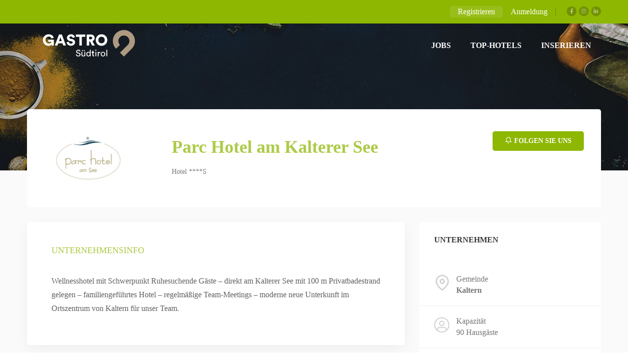

--- FILE ---
content_type: text/html; charset=UTF-8
request_url: https://gastro-suedtirol.com/arbeitgeber/parc-hotel-am-kalterer-see/
body_size: 22877
content:
<!DOCTYPE html><html lang="de"><head><script data-no-optimize="1">var litespeed_docref=sessionStorage.getItem("litespeed_docref");litespeed_docref&&(Object.defineProperty(document,"referrer",{get:function(){return litespeed_docref}}),sessionStorage.removeItem("litespeed_docref"));</script> <meta charset="UTF-8"><meta name="viewport" content="width=device-width, initial-scale=1"><meta name="facebook-domain-verification" content="slrhkxl3udfjpr4wed5ejir0n0jyg0" /><link rel="profile" href="https://gmpg.org/xfn/11"><link rel="pingback" href="https://gastro-suedtirol.com/xmlrpc.php"> <script type="litespeed/javascript">var disableStr='ga-disable-UA-82228438-1';if(document.cookie.indexOf(disableStr+'=true')>-1){window[disableStr]=!0}</script><meta name='robots' content='index, follow, max-image-preview:large, max-snippet:-1, max-video-preview:-1' /><style>img:is([sizes="auto" i], [sizes^="auto," i]) { contain-intrinsic-size: 3000px 1500px }</style><title>Jobs im Parc Hotel am Kalterer See | Gastro Südtirol</title><link rel="canonical" href="https://gastro-suedtirol.com/arbeitgeber/parc-hotel-am-kalterer-see/" /><meta property="og:locale" content="de_DE" /><meta property="og:type" content="article" /><meta property="og:title" content="Jobs im Parc Hotel am Kalterer See | Gastro Südtirol" /><meta property="og:description" content="Wellnesshotel mit Schwerpunkt Ruhesuchende Gäste &#8211; direkt am Kalterer See mit 100 m Privatbadestrand gelegen &#8211; familiengeführtes Hotel &#8211; regelmäßige Team-Meetings &#8211; moderne neue Unterkunft im Ortszentrum von Kaltern für unser Team." /><meta property="og:url" content="https://gastro-suedtirol.com/arbeitgeber/parc-hotel-am-kalterer-see/" /><meta property="og:site_name" content="Gastro Südtirol" /><meta property="article:publisher" content="https://www.facebook.com/gastrosuedtiroljobs/" /><meta property="article:modified_time" content="2023-11-03T13:22:48+00:00" /><meta property="og:image" content="https://gastro-suedtirol.com/wp-content/uploads/2019/05/Parc-Hotel-Kaltern.png" /><meta property="og:image:width" content="300" /><meta property="og:image:height" content="300" /><meta property="og:image:type" content="image/png" /> <script type="application/ld+json" class="yoast-schema-graph">{"@context":"https://schema.org","@graph":[{"@type":"WebPage","@id":"https://gastro-suedtirol.com/arbeitgeber/parc-hotel-am-kalterer-see/","url":"https://gastro-suedtirol.com/arbeitgeber/parc-hotel-am-kalterer-see/","name":"Jobs im Parc Hotel am Kalterer See | Gastro Südtirol","isPartOf":{"@id":"https://gastro-suedtirol.com/#website"},"primaryImageOfPage":{"@id":"https://gastro-suedtirol.com/arbeitgeber/parc-hotel-am-kalterer-see/#primaryimage"},"image":{"@id":"https://gastro-suedtirol.com/arbeitgeber/parc-hotel-am-kalterer-see/#primaryimage"},"thumbnailUrl":"https://gastro-suedtirol.com/wp-content/uploads/2019/05/Parc-Hotel-Kaltern.png","datePublished":"2019-05-28T22:16:39+00:00","dateModified":"2023-11-03T13:22:48+00:00","breadcrumb":{"@id":"https://gastro-suedtirol.com/arbeitgeber/parc-hotel-am-kalterer-see/#breadcrumb"},"inLanguage":"de","potentialAction":[{"@type":"ReadAction","target":["https://gastro-suedtirol.com/arbeitgeber/parc-hotel-am-kalterer-see/"]}]},{"@type":"ImageObject","inLanguage":"de","@id":"https://gastro-suedtirol.com/arbeitgeber/parc-hotel-am-kalterer-see/#primaryimage","url":"https://gastro-suedtirol.com/wp-content/uploads/2019/05/Parc-Hotel-Kaltern.png","contentUrl":"https://gastro-suedtirol.com/wp-content/uploads/2019/05/Parc-Hotel-Kaltern.png","width":300,"height":300},{"@type":"BreadcrumbList","@id":"https://gastro-suedtirol.com/arbeitgeber/parc-hotel-am-kalterer-see/#breadcrumb","itemListElement":[{"@type":"ListItem","position":1,"name":"Startseite","item":"https://gastro-suedtirol.com/"},{"@type":"ListItem","position":2,"name":"Parc Hotel am Kalterer See"}]},{"@type":"WebSite","@id":"https://gastro-suedtirol.com/#website","url":"https://gastro-suedtirol.com/","name":"Gastro Südtirol","description":"Jobs für Gastronomie &amp; Hotellerie in Südtirol","publisher":{"@id":"https://gastro-suedtirol.com/#organization"},"potentialAction":[{"@type":"SearchAction","target":{"@type":"EntryPoint","urlTemplate":"https://gastro-suedtirol.com/?s={search_term_string}"},"query-input":{"@type":"PropertyValueSpecification","valueRequired":true,"valueName":"search_term_string"}}],"inLanguage":"de"},{"@type":"Organization","@id":"https://gastro-suedtirol.com/#organization","name":"Gastro Südtirol","url":"https://gastro-suedtirol.com/","logo":{"@type":"ImageObject","inLanguage":"de","@id":"https://gastro-suedtirol.com/#/schema/logo/image/","url":"https://gastro-suedtirol.com/wp-content/uploads/2022/12/gastro_suedtirol_logo.png","contentUrl":"https://gastro-suedtirol.com/wp-content/uploads/2022/12/gastro_suedtirol_logo.png","width":250,"height":250,"caption":"Gastro Südtirol"},"image":{"@id":"https://gastro-suedtirol.com/#/schema/logo/image/"},"sameAs":["https://www.facebook.com/gastrosuedtiroljobs/","https://www.instagram.com/gastro_suedtirol/","https://www.youtube.com/@gastrosuedtirol"]}]}</script> <link rel='dns-prefetch' href='//www.google.com' /><link rel='dns-prefetch' href='//fonts.googleapis.com' /><link rel="alternate" type="application/rss+xml" title="Gastro Südtirol &raquo; Feed" href="https://gastro-suedtirol.com/feed/" /><link rel="alternate" type="application/rss+xml" title="Gastro Südtirol &raquo; Kommentar-Feed" href="https://gastro-suedtirol.com/comments/feed/" /><link data-optimized="2" rel="stylesheet" href="https://gastro-suedtirol.com/wp-content/litespeed/css/2d74acbc2a4fca3ac0525bd7b3d4e1bb.css?ver=4fbb8" /><style id='classic-theme-styles-inline-css' type='text/css'>/*! This file is auto-generated */
.wp-block-button__link{color:#fff;background-color:#32373c;border-radius:9999px;box-shadow:none;text-decoration:none;padding:calc(.667em + 2px) calc(1.333em + 2px);font-size:1.125em}.wp-block-file__button{background:#32373c;color:#fff;text-decoration:none}</style><style id='global-styles-inline-css' type='text/css'>:root{--wp--preset--aspect-ratio--square: 1;--wp--preset--aspect-ratio--4-3: 4/3;--wp--preset--aspect-ratio--3-4: 3/4;--wp--preset--aspect-ratio--3-2: 3/2;--wp--preset--aspect-ratio--2-3: 2/3;--wp--preset--aspect-ratio--16-9: 16/9;--wp--preset--aspect-ratio--9-16: 9/16;--wp--preset--color--black: #000000;--wp--preset--color--cyan-bluish-gray: #abb8c3;--wp--preset--color--white: #ffffff;--wp--preset--color--pale-pink: #f78da7;--wp--preset--color--vivid-red: #cf2e2e;--wp--preset--color--luminous-vivid-orange: #ff6900;--wp--preset--color--luminous-vivid-amber: #fcb900;--wp--preset--color--light-green-cyan: #7bdcb5;--wp--preset--color--vivid-green-cyan: #00d084;--wp--preset--color--pale-cyan-blue: #8ed1fc;--wp--preset--color--vivid-cyan-blue: #0693e3;--wp--preset--color--vivid-purple: #9b51e0;--wp--preset--gradient--vivid-cyan-blue-to-vivid-purple: linear-gradient(135deg,rgba(6,147,227,1) 0%,rgb(155,81,224) 100%);--wp--preset--gradient--light-green-cyan-to-vivid-green-cyan: linear-gradient(135deg,rgb(122,220,180) 0%,rgb(0,208,130) 100%);--wp--preset--gradient--luminous-vivid-amber-to-luminous-vivid-orange: linear-gradient(135deg,rgba(252,185,0,1) 0%,rgba(255,105,0,1) 100%);--wp--preset--gradient--luminous-vivid-orange-to-vivid-red: linear-gradient(135deg,rgba(255,105,0,1) 0%,rgb(207,46,46) 100%);--wp--preset--gradient--very-light-gray-to-cyan-bluish-gray: linear-gradient(135deg,rgb(238,238,238) 0%,rgb(169,184,195) 100%);--wp--preset--gradient--cool-to-warm-spectrum: linear-gradient(135deg,rgb(74,234,220) 0%,rgb(151,120,209) 20%,rgb(207,42,186) 40%,rgb(238,44,130) 60%,rgb(251,105,98) 80%,rgb(254,248,76) 100%);--wp--preset--gradient--blush-light-purple: linear-gradient(135deg,rgb(255,206,236) 0%,rgb(152,150,240) 100%);--wp--preset--gradient--blush-bordeaux: linear-gradient(135deg,rgb(254,205,165) 0%,rgb(254,45,45) 50%,rgb(107,0,62) 100%);--wp--preset--gradient--luminous-dusk: linear-gradient(135deg,rgb(255,203,112) 0%,rgb(199,81,192) 50%,rgb(65,88,208) 100%);--wp--preset--gradient--pale-ocean: linear-gradient(135deg,rgb(255,245,203) 0%,rgb(182,227,212) 50%,rgb(51,167,181) 100%);--wp--preset--gradient--electric-grass: linear-gradient(135deg,rgb(202,248,128) 0%,rgb(113,206,126) 100%);--wp--preset--gradient--midnight: linear-gradient(135deg,rgb(2,3,129) 0%,rgb(40,116,252) 100%);--wp--preset--font-size--small: 13px;--wp--preset--font-size--medium: 20px;--wp--preset--font-size--large: 36px;--wp--preset--font-size--x-large: 42px;--wp--preset--spacing--20: 0.44rem;--wp--preset--spacing--30: 0.67rem;--wp--preset--spacing--40: 1rem;--wp--preset--spacing--50: 1.5rem;--wp--preset--spacing--60: 2.25rem;--wp--preset--spacing--70: 3.38rem;--wp--preset--spacing--80: 5.06rem;--wp--preset--shadow--natural: 6px 6px 9px rgba(0, 0, 0, 0.2);--wp--preset--shadow--deep: 12px 12px 50px rgba(0, 0, 0, 0.4);--wp--preset--shadow--sharp: 6px 6px 0px rgba(0, 0, 0, 0.2);--wp--preset--shadow--outlined: 6px 6px 0px -3px rgba(255, 255, 255, 1), 6px 6px rgba(0, 0, 0, 1);--wp--preset--shadow--crisp: 6px 6px 0px rgba(0, 0, 0, 1);}:where(.is-layout-flex){gap: 0.5em;}:where(.is-layout-grid){gap: 0.5em;}body .is-layout-flex{display: flex;}.is-layout-flex{flex-wrap: wrap;align-items: center;}.is-layout-flex > :is(*, div){margin: 0;}body .is-layout-grid{display: grid;}.is-layout-grid > :is(*, div){margin: 0;}:where(.wp-block-columns.is-layout-flex){gap: 2em;}:where(.wp-block-columns.is-layout-grid){gap: 2em;}:where(.wp-block-post-template.is-layout-flex){gap: 1.25em;}:where(.wp-block-post-template.is-layout-grid){gap: 1.25em;}.has-black-color{color: var(--wp--preset--color--black) !important;}.has-cyan-bluish-gray-color{color: var(--wp--preset--color--cyan-bluish-gray) !important;}.has-white-color{color: var(--wp--preset--color--white) !important;}.has-pale-pink-color{color: var(--wp--preset--color--pale-pink) !important;}.has-vivid-red-color{color: var(--wp--preset--color--vivid-red) !important;}.has-luminous-vivid-orange-color{color: var(--wp--preset--color--luminous-vivid-orange) !important;}.has-luminous-vivid-amber-color{color: var(--wp--preset--color--luminous-vivid-amber) !important;}.has-light-green-cyan-color{color: var(--wp--preset--color--light-green-cyan) !important;}.has-vivid-green-cyan-color{color: var(--wp--preset--color--vivid-green-cyan) !important;}.has-pale-cyan-blue-color{color: var(--wp--preset--color--pale-cyan-blue) !important;}.has-vivid-cyan-blue-color{color: var(--wp--preset--color--vivid-cyan-blue) !important;}.has-vivid-purple-color{color: var(--wp--preset--color--vivid-purple) !important;}.has-black-background-color{background-color: var(--wp--preset--color--black) !important;}.has-cyan-bluish-gray-background-color{background-color: var(--wp--preset--color--cyan-bluish-gray) !important;}.has-white-background-color{background-color: var(--wp--preset--color--white) !important;}.has-pale-pink-background-color{background-color: var(--wp--preset--color--pale-pink) !important;}.has-vivid-red-background-color{background-color: var(--wp--preset--color--vivid-red) !important;}.has-luminous-vivid-orange-background-color{background-color: var(--wp--preset--color--luminous-vivid-orange) !important;}.has-luminous-vivid-amber-background-color{background-color: var(--wp--preset--color--luminous-vivid-amber) !important;}.has-light-green-cyan-background-color{background-color: var(--wp--preset--color--light-green-cyan) !important;}.has-vivid-green-cyan-background-color{background-color: var(--wp--preset--color--vivid-green-cyan) !important;}.has-pale-cyan-blue-background-color{background-color: var(--wp--preset--color--pale-cyan-blue) !important;}.has-vivid-cyan-blue-background-color{background-color: var(--wp--preset--color--vivid-cyan-blue) !important;}.has-vivid-purple-background-color{background-color: var(--wp--preset--color--vivid-purple) !important;}.has-black-border-color{border-color: var(--wp--preset--color--black) !important;}.has-cyan-bluish-gray-border-color{border-color: var(--wp--preset--color--cyan-bluish-gray) !important;}.has-white-border-color{border-color: var(--wp--preset--color--white) !important;}.has-pale-pink-border-color{border-color: var(--wp--preset--color--pale-pink) !important;}.has-vivid-red-border-color{border-color: var(--wp--preset--color--vivid-red) !important;}.has-luminous-vivid-orange-border-color{border-color: var(--wp--preset--color--luminous-vivid-orange) !important;}.has-luminous-vivid-amber-border-color{border-color: var(--wp--preset--color--luminous-vivid-amber) !important;}.has-light-green-cyan-border-color{border-color: var(--wp--preset--color--light-green-cyan) !important;}.has-vivid-green-cyan-border-color{border-color: var(--wp--preset--color--vivid-green-cyan) !important;}.has-pale-cyan-blue-border-color{border-color: var(--wp--preset--color--pale-cyan-blue) !important;}.has-vivid-cyan-blue-border-color{border-color: var(--wp--preset--color--vivid-cyan-blue) !important;}.has-vivid-purple-border-color{border-color: var(--wp--preset--color--vivid-purple) !important;}.has-vivid-cyan-blue-to-vivid-purple-gradient-background{background: var(--wp--preset--gradient--vivid-cyan-blue-to-vivid-purple) !important;}.has-light-green-cyan-to-vivid-green-cyan-gradient-background{background: var(--wp--preset--gradient--light-green-cyan-to-vivid-green-cyan) !important;}.has-luminous-vivid-amber-to-luminous-vivid-orange-gradient-background{background: var(--wp--preset--gradient--luminous-vivid-amber-to-luminous-vivid-orange) !important;}.has-luminous-vivid-orange-to-vivid-red-gradient-background{background: var(--wp--preset--gradient--luminous-vivid-orange-to-vivid-red) !important;}.has-very-light-gray-to-cyan-bluish-gray-gradient-background{background: var(--wp--preset--gradient--very-light-gray-to-cyan-bluish-gray) !important;}.has-cool-to-warm-spectrum-gradient-background{background: var(--wp--preset--gradient--cool-to-warm-spectrum) !important;}.has-blush-light-purple-gradient-background{background: var(--wp--preset--gradient--blush-light-purple) !important;}.has-blush-bordeaux-gradient-background{background: var(--wp--preset--gradient--blush-bordeaux) !important;}.has-luminous-dusk-gradient-background{background: var(--wp--preset--gradient--luminous-dusk) !important;}.has-pale-ocean-gradient-background{background: var(--wp--preset--gradient--pale-ocean) !important;}.has-electric-grass-gradient-background{background: var(--wp--preset--gradient--electric-grass) !important;}.has-midnight-gradient-background{background: var(--wp--preset--gradient--midnight) !important;}.has-small-font-size{font-size: var(--wp--preset--font-size--small) !important;}.has-medium-font-size{font-size: var(--wp--preset--font-size--medium) !important;}.has-large-font-size{font-size: var(--wp--preset--font-size--large) !important;}.has-x-large-font-size{font-size: var(--wp--preset--font-size--x-large) !important;}
:where(.wp-block-post-template.is-layout-flex){gap: 1.25em;}:where(.wp-block-post-template.is-layout-grid){gap: 1.25em;}
:where(.wp-block-columns.is-layout-flex){gap: 2em;}:where(.wp-block-columns.is-layout-grid){gap: 2em;}
:root :where(.wp-block-pullquote){font-size: 1.5em;line-height: 1.6;}</style><style id='injob-style-inline-css' type='text/css'>body .wrapper{background-color:#f1f1f1!important}.iw-footer.iw-footer-default .iw-footer-middle {background:#141414!important}.page-heading{background-image:url(https://gastro-suedtirol.com/wp-content/uploads/2019/06/Background-GS-neu2.jpg)!important;}.page-heading{background-color:# !important;}.page-heading-search-2 {background-color:rgba(141,183,1,1) !important;}.header.header-default .iw-header{background-image:url(https://gastro-suedtirol.com/wp-content/uploads/2019/02/Gastro-jobs-hintergrund.jpg)!important;background-size: cover;background-repeat: no-repeat;}.header.header-default .iw-top-bar-wrapper:after {background-color:#8db701 !important;}.header.header-default .iw-top-bar-wrapper:after {opacity:1 !important;}.header.header-default.header-sticky.clone .iw-header{background-color: #8db701 !important;}.page-heading .container-inner{padding-top:90px}.page-heading .container-inner{padding-bottom:150px}body .iw-copy-right{background-color:#141414!important;}</style> <script type="litespeed/javascript" data-src="https://gastro-suedtirol.com/wp-includes/js/jquery/jquery.min.js" id="jquery-core-js"></script> <script id="cookie-law-info-js-extra" type="litespeed/javascript">var _ckyConfig={"_ipData":[],"_assetsURL":"https:\/\/gastro-suedtirol.com\/wp-content\/plugins\/cookie-law-info\/lite\/frontend\/images\/","_publicURL":"https:\/\/gastro-suedtirol.com","_expiry":"365","_categories":[{"name":"Notwendige","slug":"necessary","isNecessary":!0,"ccpaDoNotSell":!0,"cookies":[],"active":!0,"defaultConsent":{"gdpr":!0,"ccpa":!0}},{"name":"Funktionale","slug":"functional","isNecessary":!1,"ccpaDoNotSell":!0,"cookies":[],"active":!0,"defaultConsent":{"gdpr":!1,"ccpa":!1}},{"name":"Analyse","slug":"analytics","isNecessary":!1,"ccpaDoNotSell":!0,"cookies":[],"active":!0,"defaultConsent":{"gdpr":!1,"ccpa":!1}},{"name":"Leistungs","slug":"performance","isNecessary":!1,"ccpaDoNotSell":!0,"cookies":[],"active":!0,"defaultConsent":{"gdpr":!1,"ccpa":!1}},{"name":"Werbe","slug":"advertisement","isNecessary":!1,"ccpaDoNotSell":!0,"cookies":[],"active":!0,"defaultConsent":{"gdpr":!1,"ccpa":!1}}],"_activeLaw":"gdpr","_rootDomain":"","_block":"1","_showBanner":"1","_bannerConfig":{"settings":{"type":"box","preferenceCenterType":"popup","position":"bottom-left","applicableLaw":"gdpr"},"behaviours":{"reloadBannerOnAccept":!1,"loadAnalyticsByDefault":!1,"animations":{"onLoad":"animate","onHide":"sticky"}},"config":{"revisitConsent":{"status":!0,"tag":"revisit-consent","position":"bottom-left","meta":{"url":"#"},"styles":{"background-color":"#0056A7"},"elements":{"title":{"type":"text","tag":"revisit-consent-title","status":!0,"styles":{"color":"#0056a7"}}}},"preferenceCenter":{"toggle":{"status":!0,"tag":"detail-category-toggle","type":"toggle","states":{"active":{"styles":{"background-color":"#1863DC"}},"inactive":{"styles":{"background-color":"#D0D5D2"}}}}},"categoryPreview":{"status":!1,"toggle":{"status":!0,"tag":"detail-category-preview-toggle","type":"toggle","states":{"active":{"styles":{"background-color":"#1863DC"}},"inactive":{"styles":{"background-color":"#D0D5D2"}}}}},"videoPlaceholder":{"status":!0,"styles":{"background-color":"#000000","border-color":"#000000","color":"#ffffff"}},"readMore":{"status":!1,"tag":"readmore-button","type":"link","meta":{"noFollow":!0,"newTab":!0},"styles":{"color":"#1863DC","background-color":"transparent","border-color":"transparent"}},"auditTable":{"status":!0},"optOption":{"status":!0,"toggle":{"status":!0,"tag":"optout-option-toggle","type":"toggle","states":{"active":{"styles":{"background-color":"#1863dc"}},"inactive":{"styles":{"background-color":"#FFFFFF"}}}}}}},"_version":"3.3.1","_logConsent":"1","_tags":[{"tag":"accept-button","styles":{"color":"#FFFFFF","background-color":"#1863DC","border-color":"#1863DC"}},{"tag":"reject-button","styles":{"color":"#1863DC","background-color":"transparent","border-color":"#1863DC"}},{"tag":"settings-button","styles":{"color":"#1863DC","background-color":"transparent","border-color":"#1863DC"}},{"tag":"readmore-button","styles":{"color":"#1863DC","background-color":"transparent","border-color":"transparent"}},{"tag":"donotsell-button","styles":{"color":"#1863DC","background-color":"transparent","border-color":"transparent"}},{"tag":"accept-button","styles":{"color":"#FFFFFF","background-color":"#1863DC","border-color":"#1863DC"}},{"tag":"revisit-consent","styles":{"background-color":"#0056A7"}}],"_shortCodes":[{"key":"cky_readmore","content":"<a href=\"#\" class=\"cky-policy\" aria-label=\"Cookie-Richtlinie\" target=\"_blank\" rel=\"noopener\" data-cky-tag=\"readmore-button\">Cookie-Richtlinie<\/a>","tag":"readmore-button","status":!1,"attributes":{"rel":"nofollow","target":"_blank"}},{"key":"cky_show_desc","content":"<button class=\"cky-show-desc-btn\" data-cky-tag=\"show-desc-button\" aria-label=\"Mehr zeigen\">Mehr zeigen<\/button>","tag":"show-desc-button","status":!0,"attributes":[]},{"key":"cky_hide_desc","content":"<button class=\"cky-show-desc-btn\" data-cky-tag=\"hide-desc-button\" aria-label=\"Weniger zeigen\">Weniger zeigen<\/button>","tag":"hide-desc-button","status":!0,"attributes":[]},{"key":"cky_category_toggle_label","content":"[cky_{{status}}_category_label] [cky_preference_{{category_slug}}_title]","tag":"","status":!0,"attributes":[]},{"key":"cky_enable_category_label","content":"Erm\u00f6glichen","tag":"","status":!0,"attributes":[]},{"key":"cky_disable_category_label","content":"Deaktivieren","tag":"","status":!0,"attributes":[]},{"key":"cky_video_placeholder","content":"<div class=\"video-placeholder-normal\" data-cky-tag=\"video-placeholder\" id=\"[UNIQUEID]\"><p class=\"video-placeholder-text-normal\" data-cky-tag=\"placeholder-title\">Bitte akzeptieren Sie die Cookie-Einwilligung<\/p><\/div>","tag":"","status":!0,"attributes":[]},{"key":"cky_enable_optout_label","content":"Erm\u00f6glichen","tag":"","status":!0,"attributes":[]},{"key":"cky_disable_optout_label","content":"Deaktivieren","tag":"","status":!0,"attributes":[]},{"key":"cky_optout_toggle_label","content":"[cky_{{status}}_optout_label] [cky_optout_option_title]","tag":"","status":!0,"attributes":[]},{"key":"cky_optout_option_title","content":"Verkaufen oder teilen Sie meine pers\u00f6nlichen Daten nicht","tag":"","status":!0,"attributes":[]},{"key":"cky_optout_close_label","content":"Nah dran","tag":"","status":!0,"attributes":[]},{"key":"cky_preference_close_label","content":"Nah dran","tag":"","status":!0,"attributes":[]}],"_rtl":"","_language":"de","_providersToBlock":[]};var _ckyStyles={"css":".cky-overlay{background: #000000; opacity: 0.4; position: fixed; top: 0; left: 0; width: 100%; height: 100%; z-index: 99999999;}.cky-hide{display: none;}.cky-btn-revisit-wrapper{display: flex; align-items: center; justify-content: center; background: #0056a7; width: 45px; height: 45px; border-radius: 50%; position: fixed; z-index: 999999; cursor: pointer;}.cky-revisit-bottom-left{bottom: 15px; left: 15px;}.cky-revisit-bottom-right{bottom: 15px; right: 15px;}.cky-btn-revisit-wrapper .cky-btn-revisit{display: flex; align-items: center; justify-content: center; background: none; border: none; cursor: pointer; position: relative; margin: 0; padding: 0;}.cky-btn-revisit-wrapper .cky-btn-revisit img{max-width: fit-content; margin: 0; height: 30px; width: 30px;}.cky-revisit-bottom-left:hover::before{content: attr(data-tooltip); position: absolute; background: #4e4b66; color: #ffffff; left: calc(100% + 7px); font-size: 12px; line-height: 16px; width: max-content; padding: 4px 8px; border-radius: 4px;}.cky-revisit-bottom-left:hover::after{position: absolute; content: \"\"; border: 5px solid transparent; left: calc(100% + 2px); border-left-width: 0; border-right-color: #4e4b66;}.cky-revisit-bottom-right:hover::before{content: attr(data-tooltip); position: absolute; background: #4e4b66; color: #ffffff; right: calc(100% + 7px); font-size: 12px; line-height: 16px; width: max-content; padding: 4px 8px; border-radius: 4px;}.cky-revisit-bottom-right:hover::after{position: absolute; content: \"\"; border: 5px solid transparent; right: calc(100% + 2px); border-right-width: 0; border-left-color: #4e4b66;}.cky-revisit-hide{display: none;}.cky-consent-container{position: fixed; width: 440px; box-sizing: border-box; z-index: 9999999; border-radius: 6px;}.cky-consent-container .cky-consent-bar{background: #ffffff; border: 1px solid; padding: 20px 26px; box-shadow: 0 -1px 10px 0 #acabab4d; border-radius: 6px;}.cky-box-bottom-left{bottom: 40px; left: 40px;}.cky-box-bottom-right{bottom: 40px; right: 40px;}.cky-box-top-left{top: 40px; left: 40px;}.cky-box-top-right{top: 40px; right: 40px;}.cky-custom-brand-logo-wrapper .cky-custom-brand-logo{width: 100px; height: auto; margin: 0 0 12px 0;}.cky-notice .cky-title{color: #212121; font-weight: 700; font-size: 18px; line-height: 24px; margin: 0 0 12px 0;}.cky-notice-des *,.cky-preference-content-wrapper *,.cky-accordion-header-des *,.cky-gpc-wrapper .cky-gpc-desc *{font-size: 14px;}.cky-notice-des{color: #212121; font-size: 14px; line-height: 24px; font-weight: 400;}.cky-notice-des img{height: 25px; width: 25px;}.cky-consent-bar .cky-notice-des p,.cky-gpc-wrapper .cky-gpc-desc p,.cky-preference-body-wrapper .cky-preference-content-wrapper p,.cky-accordion-header-wrapper .cky-accordion-header-des p,.cky-cookie-des-table li div:last-child p{color: inherit; margin-top: 0; overflow-wrap: break-word;}.cky-notice-des P:last-child,.cky-preference-content-wrapper p:last-child,.cky-cookie-des-table li div:last-child p:last-child,.cky-gpc-wrapper .cky-gpc-desc p:last-child{margin-bottom: 0;}.cky-notice-des a.cky-policy,.cky-notice-des button.cky-policy{font-size: 14px; color: #1863dc; white-space: nowrap; cursor: pointer; background: transparent; border: 1px solid; text-decoration: underline;}.cky-notice-des button.cky-policy{padding: 0;}.cky-notice-des a.cky-policy:focus-visible,.cky-notice-des button.cky-policy:focus-visible,.cky-preference-content-wrapper .cky-show-desc-btn:focus-visible,.cky-accordion-header .cky-accordion-btn:focus-visible,.cky-preference-header .cky-btn-close:focus-visible,.cky-switch input[type=\"checkbox\"]:focus-visible,.cky-footer-wrapper a:focus-visible,.cky-btn:focus-visible{outline: 2px solid #1863dc; outline-offset: 2px;}.cky-btn:focus:not(:focus-visible),.cky-accordion-header .cky-accordion-btn:focus:not(:focus-visible),.cky-preference-content-wrapper .cky-show-desc-btn:focus:not(:focus-visible),.cky-btn-revisit-wrapper .cky-btn-revisit:focus:not(:focus-visible),.cky-preference-header .cky-btn-close:focus:not(:focus-visible),.cky-consent-bar .cky-banner-btn-close:focus:not(:focus-visible){outline: 0;}button.cky-show-desc-btn:not(:hover):not(:active){color: #1863dc; background: transparent;}button.cky-accordion-btn:not(:hover):not(:active),button.cky-banner-btn-close:not(:hover):not(:active),button.cky-btn-revisit:not(:hover):not(:active),button.cky-btn-close:not(:hover):not(:active){background: transparent;}.cky-consent-bar button:hover,.cky-modal.cky-modal-open button:hover,.cky-consent-bar button:focus,.cky-modal.cky-modal-open button:focus{text-decoration: none;}.cky-notice-btn-wrapper{display: flex; justify-content: flex-start; align-items: center; flex-wrap: wrap; margin-top: 16px;}.cky-notice-btn-wrapper .cky-btn{text-shadow: none; box-shadow: none;}.cky-btn{flex: auto; max-width: 100%; font-size: 14px; font-family: inherit; line-height: 24px; padding: 8px; font-weight: 500; margin: 0 8px 0 0; border-radius: 2px; cursor: pointer; text-align: center; text-transform: none; min-height: 0;}.cky-btn:hover{opacity: 0.8;}.cky-btn-customize{color: #1863dc; background: transparent; border: 2px solid #1863dc;}.cky-btn-reject{color: #1863dc; background: transparent; border: 2px solid #1863dc;}.cky-btn-accept{background: #1863dc; color: #ffffff; border: 2px solid #1863dc;}.cky-btn:last-child{margin-right: 0;}@media (max-width: 576px){.cky-box-bottom-left{bottom: 0; left: 0;}.cky-box-bottom-right{bottom: 0; right: 0;}.cky-box-top-left{top: 0; left: 0;}.cky-box-top-right{top: 0; right: 0;}}@media (max-width: 440px){.cky-box-bottom-left, .cky-box-bottom-right, .cky-box-top-left, .cky-box-top-right{width: 100%; max-width: 100%;}.cky-consent-container .cky-consent-bar{padding: 20px 0;}.cky-custom-brand-logo-wrapper, .cky-notice .cky-title, .cky-notice-des, .cky-notice-btn-wrapper{padding: 0 24px;}.cky-notice-des{max-height: 40vh; overflow-y: scroll;}.cky-notice-btn-wrapper{flex-direction: column; margin-top: 0;}.cky-btn{width: 100%; margin: 10px 0 0 0;}.cky-notice-btn-wrapper .cky-btn-customize{order: 2;}.cky-notice-btn-wrapper .cky-btn-reject{order: 3;}.cky-notice-btn-wrapper .cky-btn-accept{order: 1; margin-top: 16px;}}@media (max-width: 352px){.cky-notice .cky-title{font-size: 16px;}.cky-notice-des *{font-size: 12px;}.cky-notice-des, .cky-btn{font-size: 12px;}}.cky-modal.cky-modal-open{display: flex; visibility: visible; -webkit-transform: translate(-50%, -50%); -moz-transform: translate(-50%, -50%); -ms-transform: translate(-50%, -50%); -o-transform: translate(-50%, -50%); transform: translate(-50%, -50%); top: 50%; left: 50%; transition: all 1s ease;}.cky-modal{box-shadow: 0 32px 68px rgba(0, 0, 0, 0.3); margin: 0 auto; position: fixed; max-width: 100%; background: #ffffff; top: 50%; box-sizing: border-box; border-radius: 6px; z-index: 999999999; color: #212121; -webkit-transform: translate(-50%, 100%); -moz-transform: translate(-50%, 100%); -ms-transform: translate(-50%, 100%); -o-transform: translate(-50%, 100%); transform: translate(-50%, 100%); visibility: hidden; transition: all 0s ease;}.cky-preference-center{max-height: 79vh; overflow: hidden; width: 845px; overflow: hidden; flex: 1 1 0; display: flex; flex-direction: column; border-radius: 6px;}.cky-preference-header{display: flex; align-items: center; justify-content: space-between; padding: 22px 24px; border-bottom: 1px solid;}.cky-preference-header .cky-preference-title{font-size: 18px; font-weight: 700; line-height: 24px;}.cky-preference-header .cky-btn-close{margin: 0; cursor: pointer; vertical-align: middle; padding: 0; background: none; border: none; width: 24px; height: 24px; min-height: 0; line-height: 0; text-shadow: none; box-shadow: none;}.cky-preference-header .cky-btn-close img{margin: 0; height: 10px; width: 10px;}.cky-preference-body-wrapper{padding: 0 24px; flex: 1; overflow: auto; box-sizing: border-box;}.cky-preference-content-wrapper,.cky-gpc-wrapper .cky-gpc-desc{font-size: 14px; line-height: 24px; font-weight: 400; padding: 12px 0;}.cky-preference-content-wrapper{border-bottom: 1px solid;}.cky-preference-content-wrapper img{height: 25px; width: 25px;}.cky-preference-content-wrapper .cky-show-desc-btn{font-size: 14px; font-family: inherit; color: #1863dc; text-decoration: none; line-height: 24px; padding: 0; margin: 0; white-space: nowrap; cursor: pointer; background: transparent; border-color: transparent; text-transform: none; min-height: 0; text-shadow: none; box-shadow: none;}.cky-accordion-wrapper{margin-bottom: 10px;}.cky-accordion{border-bottom: 1px solid;}.cky-accordion:last-child{border-bottom: none;}.cky-accordion .cky-accordion-item{display: flex; margin-top: 10px;}.cky-accordion .cky-accordion-body{display: none;}.cky-accordion.cky-accordion-active .cky-accordion-body{display: block; padding: 0 22px; margin-bottom: 16px;}.cky-accordion-header-wrapper{cursor: pointer; width: 100%;}.cky-accordion-item .cky-accordion-header{display: flex; justify-content: space-between; align-items: center;}.cky-accordion-header .cky-accordion-btn{font-size: 16px; font-family: inherit; color: #212121; line-height: 24px; background: none; border: none; font-weight: 700; padding: 0; margin: 0; cursor: pointer; text-transform: none; min-height: 0; text-shadow: none; box-shadow: none;}.cky-accordion-header .cky-always-active{color: #008000; font-weight: 600; line-height: 24px; font-size: 14px;}.cky-accordion-header-des{font-size: 14px; line-height: 24px; margin: 10px 0 16px 0;}.cky-accordion-chevron{margin-right: 22px; position: relative; cursor: pointer;}.cky-accordion-chevron-hide{display: none;}.cky-accordion .cky-accordion-chevron i::before{content: \"\"; position: absolute; border-right: 1.4px solid; border-bottom: 1.4px solid; border-color: inherit; height: 6px; width: 6px; -webkit-transform: rotate(-45deg); -moz-transform: rotate(-45deg); -ms-transform: rotate(-45deg); -o-transform: rotate(-45deg); transform: rotate(-45deg); transition: all 0.2s ease-in-out; top: 8px;}.cky-accordion.cky-accordion-active .cky-accordion-chevron i::before{-webkit-transform: rotate(45deg); -moz-transform: rotate(45deg); -ms-transform: rotate(45deg); -o-transform: rotate(45deg); transform: rotate(45deg);}.cky-audit-table{background: #f4f4f4; border-radius: 6px;}.cky-audit-table .cky-empty-cookies-text{color: inherit; font-size: 12px; line-height: 24px; margin: 0; padding: 10px;}.cky-audit-table .cky-cookie-des-table{font-size: 12px; line-height: 24px; font-weight: normal; padding: 15px 10px; border-bottom: 1px solid; border-bottom-color: inherit; margin: 0;}.cky-audit-table .cky-cookie-des-table:last-child{border-bottom: none;}.cky-audit-table .cky-cookie-des-table li{list-style-type: none; display: flex; padding: 3px 0;}.cky-audit-table .cky-cookie-des-table li:first-child{padding-top: 0;}.cky-cookie-des-table li div:first-child{width: 100px; font-weight: 600; word-break: break-word; word-wrap: break-word;}.cky-cookie-des-table li div:last-child{flex: 1; word-break: break-word; word-wrap: break-word; margin-left: 8px;}.cky-footer-shadow{display: block; width: 100%; height: 40px; background: linear-gradient(180deg, rgba(255, 255, 255, 0) 0%, #ffffff 100%); position: absolute; bottom: calc(100% - 1px);}.cky-footer-wrapper{position: relative;}.cky-prefrence-btn-wrapper{display: flex; flex-wrap: wrap; align-items: center; justify-content: center; padding: 22px 24px; border-top: 1px solid;}.cky-prefrence-btn-wrapper .cky-btn{flex: auto; max-width: 100%; text-shadow: none; box-shadow: none;}.cky-btn-preferences{color: #1863dc; background: transparent; border: 2px solid #1863dc;}.cky-preference-header,.cky-preference-body-wrapper,.cky-preference-content-wrapper,.cky-accordion-wrapper,.cky-accordion,.cky-accordion-wrapper,.cky-footer-wrapper,.cky-prefrence-btn-wrapper{border-color: inherit;}@media (max-width: 845px){.cky-modal{max-width: calc(100% - 16px);}}@media (max-width: 576px){.cky-modal{max-width: 100%;}.cky-preference-center{max-height: 100vh;}.cky-prefrence-btn-wrapper{flex-direction: column;}.cky-accordion.cky-accordion-active .cky-accordion-body{padding-right: 0;}.cky-prefrence-btn-wrapper .cky-btn{width: 100%; margin: 10px 0 0 0;}.cky-prefrence-btn-wrapper .cky-btn-reject{order: 3;}.cky-prefrence-btn-wrapper .cky-btn-accept{order: 1; margin-top: 0;}.cky-prefrence-btn-wrapper .cky-btn-preferences{order: 2;}}@media (max-width: 425px){.cky-accordion-chevron{margin-right: 15px;}.cky-notice-btn-wrapper{margin-top: 0;}.cky-accordion.cky-accordion-active .cky-accordion-body{padding: 0 15px;}}@media (max-width: 352px){.cky-preference-header .cky-preference-title{font-size: 16px;}.cky-preference-header{padding: 16px 24px;}.cky-preference-content-wrapper *, .cky-accordion-header-des *{font-size: 12px;}.cky-preference-content-wrapper, .cky-preference-content-wrapper .cky-show-more, .cky-accordion-header .cky-always-active, .cky-accordion-header-des, .cky-preference-content-wrapper .cky-show-desc-btn, .cky-notice-des a.cky-policy{font-size: 12px;}.cky-accordion-header .cky-accordion-btn{font-size: 14px;}}.cky-switch{display: flex;}.cky-switch input[type=\"checkbox\"]{position: relative; width: 44px; height: 24px; margin: 0; background: #d0d5d2; -webkit-appearance: none; border-radius: 50px; cursor: pointer; outline: 0; border: none; top: 0;}.cky-switch input[type=\"checkbox\"]:checked{background: #1863dc;}.cky-switch input[type=\"checkbox\"]:before{position: absolute; content: \"\"; height: 20px; width: 20px; left: 2px; bottom: 2px; border-radius: 50%; background-color: white; -webkit-transition: 0.4s; transition: 0.4s; margin: 0;}.cky-switch input[type=\"checkbox\"]:after{display: none;}.cky-switch input[type=\"checkbox\"]:checked:before{-webkit-transform: translateX(20px); -ms-transform: translateX(20px); transform: translateX(20px);}@media (max-width: 425px){.cky-switch input[type=\"checkbox\"]{width: 38px; height: 21px;}.cky-switch input[type=\"checkbox\"]:before{height: 17px; width: 17px;}.cky-switch input[type=\"checkbox\"]:checked:before{-webkit-transform: translateX(17px); -ms-transform: translateX(17px); transform: translateX(17px);}}.cky-consent-bar .cky-banner-btn-close{position: absolute; right: 9px; top: 5px; background: none; border: none; cursor: pointer; padding: 0; margin: 0; min-height: 0; line-height: 0; height: 24px; width: 24px; text-shadow: none; box-shadow: none;}.cky-consent-bar .cky-banner-btn-close img{height: 9px; width: 9px; margin: 0;}.cky-notice-group{font-size: 14px; line-height: 24px; font-weight: 400; color: #212121;}.cky-notice-btn-wrapper .cky-btn-do-not-sell{font-size: 14px; line-height: 24px; padding: 6px 0; margin: 0; font-weight: 500; background: none; border-radius: 2px; border: none; cursor: pointer; text-align: left; color: #1863dc; background: transparent; border-color: transparent; box-shadow: none; text-shadow: none;}.cky-consent-bar .cky-banner-btn-close:focus-visible,.cky-notice-btn-wrapper .cky-btn-do-not-sell:focus-visible,.cky-opt-out-btn-wrapper .cky-btn:focus-visible,.cky-opt-out-checkbox-wrapper input[type=\"checkbox\"].cky-opt-out-checkbox:focus-visible{outline: 2px solid #1863dc; outline-offset: 2px;}@media (max-width: 440px){.cky-consent-container{width: 100%;}}@media (max-width: 352px){.cky-notice-des a.cky-policy, .cky-notice-btn-wrapper .cky-btn-do-not-sell{font-size: 12px;}}.cky-opt-out-wrapper{padding: 12px 0;}.cky-opt-out-wrapper .cky-opt-out-checkbox-wrapper{display: flex; align-items: center;}.cky-opt-out-checkbox-wrapper .cky-opt-out-checkbox-label{font-size: 16px; font-weight: 700; line-height: 24px; margin: 0 0 0 12px; cursor: pointer;}.cky-opt-out-checkbox-wrapper input[type=\"checkbox\"].cky-opt-out-checkbox{background-color: #ffffff; border: 1px solid black; width: 20px; height: 18.5px; margin: 0; -webkit-appearance: none; position: relative; display: flex; align-items: center; justify-content: center; border-radius: 2px; cursor: pointer;}.cky-opt-out-checkbox-wrapper input[type=\"checkbox\"].cky-opt-out-checkbox:checked{background-color: #1863dc; border: none;}.cky-opt-out-checkbox-wrapper input[type=\"checkbox\"].cky-opt-out-checkbox:checked::after{left: 6px; bottom: 4px; width: 7px; height: 13px; border: solid #ffffff; border-width: 0 3px 3px 0; border-radius: 2px; -webkit-transform: rotate(45deg); -ms-transform: rotate(45deg); transform: rotate(45deg); content: \"\"; position: absolute; box-sizing: border-box;}.cky-opt-out-checkbox-wrapper.cky-disabled .cky-opt-out-checkbox-label,.cky-opt-out-checkbox-wrapper.cky-disabled input[type=\"checkbox\"].cky-opt-out-checkbox{cursor: no-drop;}.cky-gpc-wrapper{margin: 0 0 0 32px;}.cky-footer-wrapper .cky-opt-out-btn-wrapper{display: flex; flex-wrap: wrap; align-items: center; justify-content: center; padding: 22px 24px;}.cky-opt-out-btn-wrapper .cky-btn{flex: auto; max-width: 100%; text-shadow: none; box-shadow: none;}.cky-opt-out-btn-wrapper .cky-btn-cancel{border: 1px solid #dedfe0; background: transparent; color: #858585;}.cky-opt-out-btn-wrapper .cky-btn-confirm{background: #1863dc; color: #ffffff; border: 1px solid #1863dc;}@media (max-width: 352px){.cky-opt-out-checkbox-wrapper .cky-opt-out-checkbox-label{font-size: 14px;}.cky-gpc-wrapper .cky-gpc-desc, .cky-gpc-wrapper .cky-gpc-desc *{font-size: 12px;}.cky-opt-out-checkbox-wrapper input[type=\"checkbox\"].cky-opt-out-checkbox{width: 16px; height: 16px;}.cky-opt-out-checkbox-wrapper input[type=\"checkbox\"].cky-opt-out-checkbox:checked::after{left: 5px; bottom: 4px; width: 3px; height: 9px;}.cky-gpc-wrapper{margin: 0 0 0 28px;}}.video-placeholder-youtube{background-size: 100% 100%; background-position: center; background-repeat: no-repeat; background-color: #b2b0b059; position: relative; display: flex; align-items: center; justify-content: center; max-width: 100%;}.video-placeholder-text-youtube{text-align: center; align-items: center; padding: 10px 16px; background-color: #000000cc; color: #ffffff; border: 1px solid; border-radius: 2px; cursor: pointer;}.video-placeholder-normal{background-image: url(\"\/wp-content\/plugins\/cookie-law-info\/lite\/frontend\/images\/placeholder.svg\"); background-size: 80px; background-position: center; background-repeat: no-repeat; background-color: #b2b0b059; position: relative; display: flex; align-items: flex-end; justify-content: center; max-width: 100%;}.video-placeholder-text-normal{align-items: center; padding: 10px 16px; text-align: center; border: 1px solid; border-radius: 2px; cursor: pointer;}.cky-rtl{direction: rtl; text-align: right;}.cky-rtl .cky-banner-btn-close{left: 9px; right: auto;}.cky-rtl .cky-notice-btn-wrapper .cky-btn:last-child{margin-right: 8px;}.cky-rtl .cky-notice-btn-wrapper .cky-btn:first-child{margin-right: 0;}.cky-rtl .cky-notice-btn-wrapper{margin-left: 0; margin-right: 15px;}.cky-rtl .cky-prefrence-btn-wrapper .cky-btn{margin-right: 8px;}.cky-rtl .cky-prefrence-btn-wrapper .cky-btn:first-child{margin-right: 0;}.cky-rtl .cky-accordion .cky-accordion-chevron i::before{border: none; border-left: 1.4px solid; border-top: 1.4px solid; left: 12px;}.cky-rtl .cky-accordion.cky-accordion-active .cky-accordion-chevron i::before{-webkit-transform: rotate(-135deg); -moz-transform: rotate(-135deg); -ms-transform: rotate(-135deg); -o-transform: rotate(-135deg); transform: rotate(-135deg);}@media (max-width: 768px){.cky-rtl .cky-notice-btn-wrapper{margin-right: 0;}}@media (max-width: 576px){.cky-rtl .cky-notice-btn-wrapper .cky-btn:last-child{margin-right: 0;}.cky-rtl .cky-prefrence-btn-wrapper .cky-btn{margin-right: 0;}.cky-rtl .cky-accordion.cky-accordion-active .cky-accordion-body{padding: 0 22px 0 0;}}@media (max-width: 425px){.cky-rtl .cky-accordion.cky-accordion-active .cky-accordion-body{padding: 0 15px 0 0;}}.cky-rtl .cky-opt-out-btn-wrapper .cky-btn{margin-right: 12px;}.cky-rtl .cky-opt-out-btn-wrapper .cky-btn:first-child{margin-right: 0;}.cky-rtl .cky-opt-out-checkbox-wrapper .cky-opt-out-checkbox-label{margin: 0 12px 0 0;}"}</script> <script id="sib-front-js-js-extra" type="litespeed/javascript">var sibErrMsg={"invalidMail":"Please fill out valid email address","requiredField":"Please fill out required fields","invalidDateFormat":"Please fill out valid date format","invalidSMSFormat":"Please fill out valid phone number"};var ajax_sib_front_object={"ajax_url":"https:\/\/gastro-suedtirol.com\/wp-admin\/admin-ajax.php","ajax_nonce":"6c500fbae0","flag_url":"https:\/\/gastro-suedtirol.com\/wp-content\/plugins\/mailin\/img\/flags\/"}</script> <script></script><link rel="https://api.w.org/" href="https://gastro-suedtirol.com/wp-json/" /><link rel="EditURI" type="application/rsd+xml" title="RSD" href="https://gastro-suedtirol.com/xmlrpc.php?rsd" /><link rel='shortlink' href='https://gastro-suedtirol.com/?p=233432' /><link rel="alternate" title="oEmbed (JSON)" type="application/json+oembed" href="https://gastro-suedtirol.com/wp-json/oembed/1.0/embed?url=https%3A%2F%2Fgastro-suedtirol.com%2Farbeitgeber%2Fparc-hotel-am-kalterer-see%2F" /><link rel="alternate" title="oEmbed (XML)" type="text/xml+oembed" href="https://gastro-suedtirol.com/wp-json/oembed/1.0/embed?url=https%3A%2F%2Fgastro-suedtirol.com%2Farbeitgeber%2Fparc-hotel-am-kalterer-see%2F&#038;format=xml" /><style id="cky-style-inline">[data-cky-tag]{visibility:hidden;}</style>
 <script type="litespeed/javascript" data-src="https://www.googletagmanager.com/gtag/js?id=AW-10998145963"></script> <script type="litespeed/javascript">window.dataLayer=window.dataLayer||[];function gtag(){dataLayer.push(arguments)}
gtag('js',new Date());gtag('config','AW-10998145963')</script> 
 <script type="litespeed/javascript" data-src="https://www.googletagmanager.com/gtag/js?id=G-Y5DYCS8J0P"></script> <script type="litespeed/javascript">window.dataLayer=window.dataLayer||[];function gtag(){dataLayer.push(arguments)}
gtag('js',new Date());gtag('config','G-Y5DYCS8J0P')</script> <link rel="preload" href="https://gastro-suedtirol.com/wp-content/plugins/divi-builder/core/admin/fonts/modules.ttf" as="font" crossorigin="anonymous"><style type="text/css">.recentcomments a{display:inline !important;padding:0 !important;margin:0 !important;}</style><style type="text/css">.recentcomments a{display:inline !important;padding:0 !important;margin:0 !important;}</style><meta name="generator" content="Powered by WPBakery Page Builder - drag and drop page builder for WordPress."/><link rel="icon" href="https://gastro-suedtirol.com/wp-content/uploads/2019/02/cropped-Favicon-Gastro-Suedtirol-3-32x32.png" sizes="32x32" /><link rel="icon" href="https://gastro-suedtirol.com/wp-content/uploads/2019/02/cropped-Favicon-Gastro-Suedtirol-3-192x192.png" sizes="192x192" /><link rel="apple-touch-icon" href="https://gastro-suedtirol.com/wp-content/uploads/2019/02/cropped-Favicon-Gastro-Suedtirol-3-180x180.png" /><meta name="msapplication-TileImage" content="https://gastro-suedtirol.com/wp-content/uploads/2019/02/cropped-Favicon-Gastro-Suedtirol-3-270x270.png" /><style type="text/css" id="wp-custom-css">.iwj-find-jobs .trending-keywords {
	display:none
}

.meta-date-expiry {
    display: none;
}

.iwj-map.location {
    display: none;
}

.iwj-widget-information.style2 li:last-child {
	display:  none
}

.iwj-single-parallax .iw-parallax-overlay {
    background-color: #000000;
    opacity: 0.3;
}

.modal-header {
    background: #8db701;
}

.iw-job-detail .modal-header {
    background: #8db701;
}

.iw-job-detail .action-button a.apply-job {
    background: #adcb48;
	  border-color: #adcb48;
}

.header.header-default.v6 .iw-top-bar-wrapper .top-bar-right .author-login {
    margin-right: 20px;
}

.off-canvas-menu {
    background-color: #2f3640;
}

.iwj-magic-line p.active {
    color: #8db701;
}

.iwj-divider .circle {
    display: none;
}

.openjobs a.link-openjobs {
    background: #8db701;
}

body .iw-footer .iw-copy-right p {
    color: #d1c7be;
    font-size: 11px;
}

.iw-item-info.style2:hover:after {
     background: #8db701;
}

.jobs-layout-form form .jobs-layout-form form .default-sorting, .jobs-layout-form .select2-container--default .select2-selection--single {
    display: none;
}

.iwj-employer-detail .employer-detail-v2 .follow-button a.iwj-btn.action-button.follow {
	background: #8db701;
}

.main-information .employer-contact .content-info {
    background: #8db701
}

.iwj-overview .avatar {
    display:none
}

.avatar img{
display:none !important;
}

.empl-detail-info{
text-align:center !important;
margin-left:0px !important;
}

.job-item.featured-item .job-title a {
	color: #8db701;
}

.cat{
display:none !important;
}

ul .categories{
display :none !important;
}

div.nf-form-fields-required {
display: none;
}

.iwj-jobs-page .contents-main {
    margin-top: 0px;
}</style><noscript><style>.wpb_animate_when_almost_visible { opacity: 1; }</style></noscript> <script type="litespeed/javascript">window.dataLayer=window.dataLayer||[]</script> 
 <script type="litespeed/javascript">(function(w,d,s,l,i){w[l]=w[l]||[];w[l].push({'gtm.start':new Date().getTime(),event:'gtm.js'});var f=d.getElementsByTagName(s)[0],j=d.createElement(s),dl=l!='dataLayer'?'&l='+l:'';j.async=!0;j.src='https://www.googletagmanager.com/gtm.js?id='+i+dl;f.parentNode.insertBefore(j,f)})(window,document,'script','dataLayer','GTM-WK6GP8KT')</script> </head><body id="page-top" class="wp-singular iwj_employer-template-default single single-iwj_employer postid-233432 wp-theme-injob wp-child-theme-injob-child et_divi_builder et-pb-theme-injob child et-db et_minified_js et_minified_css wpb-js-composer js-comp-ver-8.4.1 vc_responsive"><nav class="off-canvas-menu off-canvas-menu-scroll"><h2 class="canvas-menu-title">Übersicht <span class="text-right"><a href="#" id="off-canvas-close"><i class="fa fa-times"></i></a></span></h2><ul id="menu-uebersicht" class="canvas-menu"><li id="menu-item-246132" class="menu-item menu-item-type-post_type menu-item-object-page menu-item-246132"><a href="https://gastro-suedtirol.com/jobs/">Jobs</a></li><li id="menu-item-250005" class="menu-item menu-item-type-post_type menu-item-object-page menu-item-250005"><a href="https://gastro-suedtirol.com/tophotels/">Top-Hotels</a></li><li id="menu-item-241967" class="menu-item menu-item-type-post_type menu-item-object-page menu-item-241967"><a href="https://gastro-suedtirol.com/unternehmen/">Inserieren</a></li></ul><div class="m-login-register-buttons">
<a class="button theme-bg" href="https://gastro-suedtirol.com/registrieren/" >Registrieren</a>
<a class="button theme-bg" href="https://gastro-suedtirol.com/login/" >Anmeldung</a></div></nav><div class="wrapper"><div class="iw-overlay"></div><div class="iw-header-version3 iw-header-version6 no-padding"><div class="header header-default header-style-default v3 v6  no-page-heading no-header-sticky no-header-sticky-mobile "><div class="iw-top-bar-wrapper"><div class="container"><div class="row"><div class="col-md-7 col-sm-8 col-xs-9"><div class="top-bar-left"><div class="contact"></div></div></div><div class="col-md-5 col-sm-4 col-xs-3"><div class="top-bar-right"><div class="social-header"><div><ul class="iw-social-all"><li><a target="_blank" class="facebook" href="https://www.facebook.com/gastrosuedtiroljobs/" title="Facebook"><i class="fab fa-facebook-f"></i></a></li><li><a target="_blank" class="instagram" href="https://www.instagram.com/gastrosuedtirol/" title="Instagram"><i class="fab fa-instagram"></i></a></li><li><a target="_blank" class="linkedin" href="https://www.linkedin.com/company/gastro-südtirol/" title="Linkedin"><i class="fab fa-linkedin-in"></i></a></li></ul></div></div>
<span class="register-login "><a class="register active" href="https://gastro-suedtirol.com/registrieren/" onclick="return InwaveRegisterBtn();">Registrieren</a><a class="login " href="https://gastro-suedtirol.com/login/" onclick="return InwaveLoginBtn();">Anmeldung</a></span></div></div></div></div></div><div class="navbar navbar-default iw-header"><div class="container"><div class="navbar-default-inner"><h1 class="iw-logo float-left">
<a href="https://gastro-suedtirol.com/" title="Gastro Südtirol">
<img data-lazyloaded="1" src="[data-uri]" class="main-logo" data-src="https://gastro-suedtirol.com/wp-content/uploads/2020/07/final_4cneg-min_gastro.svg" alt="Gastro Südtirol">
<img class="sticky-logo" src="" alt="Gastro Südtirol">
<img data-lazyloaded="1" src="[data-uri]" class="logo-mobile" data-src="https://gastro-suedtirol.com/wp-content/uploads/2020/07/final_4cneg-min_gastro.svg" alt="Gastro Südtirol">
</a></h1><div class="header-btn-action"><div class="btn-action-wrap">
<span class="off-canvas-btn">
<i class="fa fa-bars"></i>
</span><div class="iwj-action-button float-right"></div><div class="iwj-author-mobile float-right"><span class="login-mobile"><a class="login action-button" href="https://gastro-suedtirol.com/login/"><i class="fa fa-user"></i></a></span><span class="register-mobile"><a class="login action-button" href="https://gastro-suedtirol.com/registrieren/"><i class="fa fa-user-plus"></i></a></span></div></div></div><div class="iw-menu-header-default float-right"><nav class="main-menu iw-menu-main nav-collapse"><div class="iw-main-menu"><ul id="menu-uebersicht-1" class="iw-nav-menu  nav-menu nav navbar-nav"><li class="menu-item menu-item-type-post_type menu-item-object-page menu-item-246132"><a class="external-link" href="https://gastro-suedtirol.com/jobs/">Jobs</a></li><li class="menu-item menu-item-type-post_type menu-item-object-page menu-item-250005"><a class="external-link" href="https://gastro-suedtirol.com/tophotels/">Top-Hotels</a></li><li class="menu-item menu-item-type-post_type menu-item-object-page menu-item-241967"><a class="external-link" href="https://gastro-suedtirol.com/unternehmen/">Inserieren</a></li></ul></div></nav></div></div></div></div></div></div><div class="iwj-employer-detail v2"><div class="employer-detail-v2"><div class="iw-job-header" style="background-image: url('https://gastro-suedtirol.com/wp-content/plugins/iwjob/assets/img/employer-parallax-default.jpg');"></div><div class="employer-detail-content-wrap"><div class="employer-info-top-wrap"><div class="container"><div class="employer-info-top" itemscope itemtype="http://schema.org/Organization"><div class="info-top"><div class="employer-logo">
<img data-lazyloaded="1" src="[data-uri]" alt='Parc Hotel am Kalterer See' data-src='https://gastro-suedtirol.com/wp-content/uploads/2019/05/Parc-Hotel-Kaltern-150x150.png' data-srcset='https://gastro-suedtirol.com/wp-content/uploads/2019/05/Parc-Hotel-Kaltern-150x150.png 2x' class='avatar avatar-150 photo' height='150' width='150' /></div><div class="conttent-right"><h1 class="title theme-color" itemprop="name">Parc Hotel am Kalterer See</h1><div class="employer-headline">
Hotel ****S</div><div class="social-link"><ul class="iw-social-all hover-bg"></ul></div></div><meta itemprop="address" content="" /><meta itemprop="email" content="direction@parchotel.info" /><meta itemprop="telephone" content="+39 0471 960000" /></div><div class="follow-button">
<a href="#" class="action-button follow iwj-follow iwj-btn" data-toggle="modal" data-target="#iwj-login-popup"><span data-hover="Folgen sie uns"><i class="icon-injob-bell"></i>Folgen sie uns</span></a></div></div></div></div><div class="container"><div class="row"><div class="col-sm-12 col-xs-12 col-lg-8 col-md-8"><div class="iwj-employerdl-content"><div class="employer-detail-info"><div class="iwj-employerdl-des"><div class="title"><h3 class="theme-color">Unternehmensinfo</h3></div><div class="content"><div class="expand_block"><div class="short-des">Wellnesshotel mit Schwerpunkt Ruhesuchende Gäste &#8211; direkt am Kalterer See mit 100 m Privatbadestrand gelegen &#8211; familiengeführtes Hotel &#8211; regelmäßige Team-Meetings &#8211; moderne neue Unterkunft im Ortszentrum von Kaltern für unser Team.</div></div></div></div></div><div class="iwj-open-position" id="iwj-open-position"><h3 class="iw-title-border">2 Job/s offen</h3><div class="iwj-jobs"><div class="job-item "><div class="job-info"><h3 class="job-title">
<a href="https://gastro-suedtirol.com/job/id-295587/">Chef de Bar (m/w/d)</a></h3><div class="info-company"><ul><li class="cat">
<i class="icon-injob-briefcase2"></i>
<span><a href="https://gastro-suedtirol.com/kategorie/service-jobs/">Service</a>, <a href="https://gastro-suedtirol.com/kategorie/sonstiges-jobs/">Sonstiges</a></span></li><li class="address">
<i class="ion-android-pin"></i>Kaltern</li><li class="job-posted-time">
<i class="fa fa-calendar"></i>
Vor 4 Tagen</li></ul></div><div class="job-type">
<a class="type-name" href="https://gastro-suedtirol.com/anstellungsart/vollzeit/" style="color: #8bc72a; border-color: #8bc72a; background-color: #8bc72a">Vollzeit</a>
<button class="save-job" data-toggle="modal" data-target="#iwj-login-popup">
<i class="fa fa-heart"></i></button></div></div></div><div class="job-item "><div class="job-info"><h3 class="job-title">
<a href="https://gastro-suedtirol.com/job/id-119962/">Chef de Rang (m/w/d)</a></h3><div class="info-company"><ul><li class="cat">
<i class="icon-injob-briefcase2"></i>
<span><a href="https://gastro-suedtirol.com/kategorie/service-jobs/">Service</a></span></li><li class="address">
<i class="ion-android-pin"></i>Kaltern</li><li class="job-posted-time">
<i class="fa fa-calendar"></i>
Vor 4 Tagen</li></ul></div><div class="job-type">
<a class="type-name" href="https://gastro-suedtirol.com/anstellungsart/vollzeit/" style="color: #8bc72a; border-color: #8bc72a; background-color: #8bc72a">Vollzeit</a>
<button class="save-job" data-toggle="modal" data-target="#iwj-login-popup">
<i class="fa fa-heart"></i></button></div></div></div></div></div></div></div><div class="iwj-sidebar-sticky col-sm-12 col-xs-12 col-lg-4 col-md-4"><div class="widget-area" role="complementary"><aside id="iwj_employer_infomation-3" class="widget widget_iwj_employer_infomation"><h3 class="widget-title"><span>Unternehmen</span></h3><div class="iwj-employer-widget-wrap"><div class="iwj-widget-information iwj-single-widget style2"><ul><li>
<i class="icon-injob-map-pin"></i><div class="content">
<label>Gemeinde</label>
<span class="map">Kaltern</span></div></li><li>
<i class="fal fa-user-circle"></i><div class="content">
<label>Kapazität</label>
<span>90 Hausgäste</span></div></li><li>
<i class="fal fa-user-circle"></i><div class="content">
<label>Ansprechperson</label>
<span>Marcus De Carli</span></div></li><li>
<i class="icon-injob-phone-call"></i><div class="content">
<span>Telefonnummer: +39 0471 960000</span>
<a class="Webseite" target="_blank"  href="http://www.parchotel.info/">Webseite besuchen</a></div></li><li>
<i class="fal fa-envelope"></i><div class="content">
<label>E-Mail:</label>
<span><a href="/cdn-cgi/l/email-protection#baded3c8dfd9ced3d5d4facadbc8d9d2d5cedfd694d3d4dcd5"><span class="__cf_email__" data-cfemail="8aeee3f8efe9fee3e5e4cafaebf8e9e2e5feefe6a4e3e4ece5">[email&#160;protected]</span></a></span></div></li><li>
<i class="icon-injob-home"></i><div class="content">
<label>Unternehmensgröße</label>
<span>10-50</span></div></li><li>
<i class="icon-injob-eye"></i><div class="content">
<label>Viewed</label>
<span>1261</span></div></li></ul></div></div></aside></div></div></div></div></div></div><div id="iwj-require-permission" class="modal-popup modal fade iwj-require-permission"><div class="modal-dialog"><div class="modal-header"><h4 class="modal-title">Abonnieren</h4>
<button type="button" class="close" data-dismiss="modal" aria-label="Close"><span aria-hidden="true">×</span></button></div><div class="modal-content">
Arbeitgeber können nicht anderen Unternehmen folgen.</div></div></div></div><footer class="iw-footer iw-footer-default"><div class="iw-footer-middle"><div class="container"><div class="row"><div class="col-lg-6 col-md-6 col-sm-6 col-sx-12"><div class="footer-left"><div class="row"><div class="col-lg-6 col-md-6 col-sm-12 col-sx-12"><div class="nav_menu-4 widget widget_nav_menu"><h3 class="widget-title">Kategorien</h3><div class="subtitle"><div class="line1"></div><div class="line2"></div><div class="clearfix"></div></div><div class="menu-kategorien-container"><ul id="menu-kategorien" class="menu"><li id="menu-item-232121" class="menu-item menu-item-type-custom menu-item-object-custom menu-item-232121"><a href="https://gastro-suedtirol.com/kategorie/beauty-wellness-jobs/">Beauty/Wellness</a></li><li id="menu-item-232122" class="menu-item menu-item-type-custom menu-item-object-custom menu-item-232122"><a href="https://gastro-suedtirol.com/kategorie/hilfskraefte-jobs/">Hilfskräfte</a></li><li id="menu-item-232123" class="menu-item menu-item-type-custom menu-item-object-custom menu-item-232123"><a href="https://gastro-suedtirol.com/kategorie/housekeeping-jobs/">Housekeeping</a></li><li id="menu-item-232124" class="menu-item menu-item-type-custom menu-item-object-custom menu-item-232124"><a href="https://gastro-suedtirol.com/kategorie/kueche-jobs/">Küche</a></li><li id="menu-item-232125" class="menu-item menu-item-type-custom menu-item-object-custom menu-item-232125"><a href="https://gastro-suedtirol.com/kategorie/rezeption-verwaltung-jobs/">Rezeption/Verwaltung</a></li><li id="menu-item-232126" class="menu-item menu-item-type-custom menu-item-object-custom menu-item-232126"><a href="https://gastro-suedtirol.com/kategorie/service-jobs/">Service</a></li><li id="menu-item-232127" class="menu-item menu-item-type-custom menu-item-object-custom menu-item-232127"><a href="https://gastro-suedtirol.com/kategorie/sonstiges-jobs/">Sonstiges</a></li></ul></div></div></div><div class="col-lg-6 col-md-6 col-sm-12 col-sx-12"><div class="nav_menu-7 widget widget_nav_menu"><h3 class="widget-title">Bezirke</h3><div class="subtitle"><div class="line1"></div><div class="line2"></div><div class="clearfix"></div></div><div class="menu-bezirke-container"><ul id="menu-bezirke" class="menu"><li id="menu-item-232118" class="menu-item menu-item-type-custom menu-item-object-custom menu-item-232118"><a href="https://gastro-suedtirol.com/bezirk/pustertal-jobs/">Pustertal</a></li><li id="menu-item-232116" class="menu-item menu-item-type-custom menu-item-object-custom menu-item-232116"><a href="https://gastro-suedtirol.com/bezirk/eisacktal-jobs/">Eisacktal</a></li><li id="menu-item-232117" class="menu-item menu-item-type-custom menu-item-object-custom menu-item-232117"><a href="https://gastro-suedtirol.com/bezirk/groeden-gadertal-jobs/">Gröden &#038; Gadertal</a></li><li id="menu-item-232115" class="menu-item menu-item-type-custom menu-item-object-custom menu-item-232115"><a href="https://gastro-suedtirol.com/bezirk/burggrafenamt-jobs/">Burggrafenamt</a></li><li id="menu-item-232114" class="menu-item menu-item-type-custom menu-item-object-custom menu-item-232114"><a href="https://gastro-suedtirol.com/bezirk/bozen-umgebung-jobs/">Bozen &#038; Umgebung</a></li><li id="menu-item-232119" class="menu-item menu-item-type-custom menu-item-object-custom menu-item-232119"><a href="https://gastro-suedtirol.com/bezirk/unterland-jobs/">Unterland</a></li><li id="menu-item-232120" class="menu-item menu-item-type-custom menu-item-object-custom menu-item-232120"><a href="https://gastro-suedtirol.com/bezirk/vinschgau-jobs/">Vinschgau</a></li></ul></div></div></div></div></div></div><div class="col-lg-6 col-md-6 col-sm-6 col-sx-12"><div class="footer-right"><div class="row"><div class="col-lg-6 col-md-6 col-sm-12 col-sx-12"><div class="nav_menu-5 widget widget_nav_menu"><h3 class="widget-title">Für Arbeitgeber</h3><div class="subtitle"><div class="line1"></div><div class="line2"></div><div class="clearfix"></div></div><div class="menu-arbeitgeber-container"><ul id="menu-arbeitgeber" class="menu"><li id="menu-item-250252" class="menu-item menu-item-type-post_type menu-item-object-page menu-item-250252"><a href="https://gastro-suedtirol.com/unternehmen/">So gehts</a></li><li id="menu-item-235184" class="menu-item menu-item-type-post_type menu-item-object-page menu-item-235184"><a href="https://gastro-suedtirol.com/faq-unternehmen/">FAQ</a></li><li id="menu-item-235186" class="menu-item menu-item-type-post_type menu-item-object-page menu-item-235186"><a href="https://gastro-suedtirol.com/upgrades/">Upgrades</a></li><li id="menu-item-5271" class="menu-item menu-item-type-custom menu-item-object-custom menu-item-5271"><a href="https://gastro-suedtirol.com/dashboard/?iwj_tab=new-job">Job inserieren</a></li><li id="menu-item-234997" class="menu-item menu-item-type-post_type menu-item-object-page menu-item-234997"><a href="https://gastro-suedtirol.com/dashboard/">Dashboard</a></li><li id="menu-item-71586" class="menu-item menu-item-type-post_type menu-item-object-page menu-item-71586"><a href="https://gastro-suedtirol.com/tipps/">Tipps</a></li><li id="menu-item-235185" class="menu-item menu-item-type-post_type menu-item-object-page menu-item-235185"><a href="https://gastro-suedtirol.com/job-vermittlung/">Jobvermittlung</a></li></ul></div></div></div><div class="col-lg-6 col-md-6 col-sm-12 col-sx-12"><div class="nav_menu-6 widget widget_nav_menu"><h3 class="widget-title">Sonstiges</h3><div class="subtitle"><div class="line1"></div><div class="line2"></div><div class="clearfix"></div></div><div class="menu-sonstiges-container"><ul id="menu-sonstiges" class="menu"><li id="menu-item-5294" class="menu-item menu-item-type-post_type menu-item-object-page menu-item-5294"><a href="https://gastro-suedtirol.com/ueber-uns/">Über uns</a></li><li id="menu-item-235187" class="menu-item menu-item-type-post_type menu-item-object-page menu-item-235187"><a href="https://gastro-suedtirol.com/agbs/">AGBs</a></li><li id="menu-item-235183" class="menu-item menu-item-type-post_type menu-item-object-page menu-item-privacy-policy menu-item-235183"><a rel="privacy-policy" href="https://gastro-suedtirol.com/datenschutz/">Datenschutz</a></li><li id="menu-item-235182" class="menu-item menu-item-type-post_type menu-item-object-page menu-item-235182"><a href="https://gastro-suedtirol.com/impressum/">Impressum</a></li></ul></div></div></div></div></div></div></div></div></div><div class="iw-copy-right"><div class="container"><div class="row"><div class="col-md-12 col-sm-12"><p>Gastro Südtirol | Stadelgasse 9, 39042 Brixen | Tel. +39 0472 801 222 | Gastro Südtirol, Agentur Messner GmbH . Kodex erhalten vom Garanten für Privatdatenschutz C.U.N. 0000-0161-5179-3609 - Geneh. des Italienischen Arbeitsministeriums vom 16.02.2007 Nr. 5023</p></div></div></div></div></footer></div>  <script data-cfasync="false" src="/cdn-cgi/scripts/5c5dd728/cloudflare-static/email-decode.min.js"></script><script type="speculationrules">{"prefetch":[{"source":"document","where":{"and":[{"href_matches":"\/*"},{"not":{"href_matches":["\/wp-*.php","\/wp-admin\/*","\/wp-content\/uploads\/*","\/wp-content\/*","\/wp-content\/plugins\/*","\/wp-content\/themes\/injob-child\/*","\/wp-content\/themes\/injob\/*","\/*\\?(.+)"]}},{"not":{"selector_matches":"a[rel~=\"nofollow\"]"}},{"not":{"selector_matches":".no-prefetch, .no-prefetch a"}}]},"eagerness":"conservative"}]}</script> <script id="ckyBannerTemplate" type="text/template"><div class="cky-overlay cky-hide"></div><div class="cky-btn-revisit-wrapper cky-revisit-hide" data-cky-tag="revisit-consent" data-tooltip="Einstellungen zustimmen" style="background-color:#0056A7"> <button class="cky-btn-revisit" aria-label="Einstellungen zustimmen"> <img src="https://gastro-suedtirol.com/wp-content/plugins/cookie-law-info/lite/frontend/images/revisit.svg" alt="Revisit consent button"> </button></div><div class="cky-consent-container cky-hide" tabindex="0"> <div class="cky-consent-bar" data-cky-tag="notice" style="background-color:#FFFFFF;border-color:#F4F4F4">  <div class="cky-notice"> <p class="cky-title" role="heading" aria-level="1" data-cky-tag="title" style="color:#212121">Wir schätzen Ihre Privatsphäre</p><div class="cky-notice-group"> <div class="cky-notice-des" data-cky-tag="description" style="color:#212121"> <p>Wir verwenden Cookies, um Ihr Surferlebnis zu verbessern, personalisierte Anzeigen oder Inhalte einzusetzen und unseren Datenverkehr zu analysieren. Wenn Sie auf „Alle akzeptieren" klicken, stimmen Sie der Anwendung von Cookies zu.</p> </div><div class="cky-notice-btn-wrapper" data-cky-tag="notice-buttons"> <button class="cky-btn cky-btn-customize" aria-label="Anpassen" data-cky-tag="settings-button" style="color:#1863DC;background-color:transparent;border-color:#1863DC">Anpassen</button> <button class="cky-btn cky-btn-reject" aria-label="Alles ablehnen" data-cky-tag="reject-button" style="color:#1863DC;background-color:transparent;border-color:#1863DC">Alles ablehnen</button> <button class="cky-btn cky-btn-accept" aria-label="Alle akzeptieren" data-cky-tag="accept-button" style="color:#FFFFFF;background-color:#1863DC;border-color:#1863DC">Alle akzeptieren</button>  </div></div></div></div></div><div class="cky-modal" tabindex="0"> <div class="cky-preference-center" data-cky-tag="detail" style="color:#212121;background-color:#FFFFFF;border-color:#F4F4F4"> <div class="cky-preference-header"> <span class="cky-preference-title" role="heading" aria-level="1" data-cky-tag="detail-title" style="color:#212121">Einstellungen für die Zustimmung anpassen</span> <button class="cky-btn-close" aria-label="Nah dran" data-cky-tag="detail-close"> <img src="https://gastro-suedtirol.com/wp-content/plugins/cookie-law-info/lite/frontend/images/close.svg" alt="Close"> </button> </div><div class="cky-preference-body-wrapper"> <div class="cky-preference-content-wrapper" data-cky-tag="detail-description" style="color:#212121"> <p>Wir verwenden Cookies, damit Sie effizient navigieren und bestimmte Funktionen ausführen können. Detaillierte Informationen zu allen Cookies finden Sie unten unter jeder Einwilligungskategorie.</p><p>Die als „notwendig" kategorisierten Cookies werden in Ihrem Browser gespeichert, da sie für die Aktivierung der grundlegenden Funktionalitäten der Website unerlässlich sind.</p><p>Wir verwenden auch Cookies von Drittanbietern, die uns dabei helfen, zu analysieren, wie Sie diese Website nutzen, Ihre Präferenzen zu speichern und die für Sie relevanten Inhalte und Werbeanzeigen bereitzustellen. Diese Cookies werden nur mit Ihrer vorherigen Einwilligung in Ihrem Browser gespeichert.</p><p>Sie können einige oder alle dieser Cookies aktivieren oder deaktivieren, aber die Deaktivierung einiger dieser Cookies kann Ihre Browser-Erfahrung beeinträchtigen.</p> </div><div class="cky-accordion-wrapper" data-cky-tag="detail-categories"> <div class="cky-accordion" id="ckyDetailCategorynecessary"> <div class="cky-accordion-item"> <div class="cky-accordion-chevron"><i class="cky-chevron-right"></i></div> <div class="cky-accordion-header-wrapper"> <div class="cky-accordion-header"><button class="cky-accordion-btn" aria-label="Notwendige" data-cky-tag="detail-category-title" style="color:#212121">Notwendige</button><span class="cky-always-active">Immer aktiv</span> <div class="cky-switch" data-cky-tag="detail-category-toggle"><input type="checkbox" id="ckySwitchnecessary"></div> </div> <div class="cky-accordion-header-des" data-cky-tag="detail-category-description" style="color:#212121"> <p>Notwendige Cookies sind für die Grundfunktionen der Website von entscheidender Bedeutung. Ohne sie kann die Website nicht in der vorgesehenen Weise funktionieren.Diese Cookies speichern keine personenbezogenen Daten.</p></div> </div> </div> <div class="cky-accordion-body"> <div class="cky-audit-table" data-cky-tag="audit-table" style="color:#212121;background-color:#f4f4f4;border-color:#ebebeb"><p class="cky-empty-cookies-text">Keine Cookies zum Anzeigen.</p></div> </div> </div><div class="cky-accordion" id="ckyDetailCategoryfunctional"> <div class="cky-accordion-item"> <div class="cky-accordion-chevron"><i class="cky-chevron-right"></i></div> <div class="cky-accordion-header-wrapper"> <div class="cky-accordion-header"><button class="cky-accordion-btn" aria-label="Funktionale" data-cky-tag="detail-category-title" style="color:#212121">Funktionale</button><span class="cky-always-active">Immer aktiv</span> <div class="cky-switch" data-cky-tag="detail-category-toggle"><input type="checkbox" id="ckySwitchfunctional"></div> </div> <div class="cky-accordion-header-des" data-cky-tag="detail-category-description" style="color:#212121"> <p>Funktionale Cookies unterstützen bei der Ausführung bestimmter Funktionen, z. B. beim Teilen des Inhalts der Website auf Social Media-Plattformen, beim Sammeln von Feedbacks und anderen Funktionen von Drittanbietern.</p></div> </div> </div> <div class="cky-accordion-body"> <div class="cky-audit-table" data-cky-tag="audit-table" style="color:#212121;background-color:#f4f4f4;border-color:#ebebeb"><p class="cky-empty-cookies-text">Keine Cookies zum Anzeigen.</p></div> </div> </div><div class="cky-accordion" id="ckyDetailCategoryanalytics"> <div class="cky-accordion-item"> <div class="cky-accordion-chevron"><i class="cky-chevron-right"></i></div> <div class="cky-accordion-header-wrapper"> <div class="cky-accordion-header"><button class="cky-accordion-btn" aria-label="Analyse" data-cky-tag="detail-category-title" style="color:#212121">Analyse</button><span class="cky-always-active">Immer aktiv</span> <div class="cky-switch" data-cky-tag="detail-category-toggle"><input type="checkbox" id="ckySwitchanalytics"></div> </div> <div class="cky-accordion-header-des" data-cky-tag="detail-category-description" style="color:#212121"> <p>Analyse-Cookies werden verwendet um zu verstehen, wie Besucher mit der Website interagieren. Diese Cookies dienen zu Aussagen über die Anzahl der Besucher, Absprungrate, Herkunft der Besucher usw.</p></div> </div> </div> <div class="cky-accordion-body"> <div class="cky-audit-table" data-cky-tag="audit-table" style="color:#212121;background-color:#f4f4f4;border-color:#ebebeb"><p class="cky-empty-cookies-text">Keine Cookies zum Anzeigen.</p></div> </div> </div><div class="cky-accordion" id="ckyDetailCategoryperformance"> <div class="cky-accordion-item"> <div class="cky-accordion-chevron"><i class="cky-chevron-right"></i></div> <div class="cky-accordion-header-wrapper"> <div class="cky-accordion-header"><button class="cky-accordion-btn" aria-label="Leistungs" data-cky-tag="detail-category-title" style="color:#212121">Leistungs</button><span class="cky-always-active">Immer aktiv</span> <div class="cky-switch" data-cky-tag="detail-category-toggle"><input type="checkbox" id="ckySwitchperformance"></div> </div> <div class="cky-accordion-header-des" data-cky-tag="detail-category-description" style="color:#212121"> <p>Leistungs-Cookies werden verwendet, um die wichtigsten Leistungsindizes der Website zu verstehen und zu analysieren. Dies trägt dazu bei, den Besuchern ein besseres Nutzererlebnis zu bieten.</p></div> </div> </div> <div class="cky-accordion-body"> <div class="cky-audit-table" data-cky-tag="audit-table" style="color:#212121;background-color:#f4f4f4;border-color:#ebebeb"><p class="cky-empty-cookies-text">Keine Cookies zum Anzeigen.</p></div> </div> </div><div class="cky-accordion" id="ckyDetailCategoryadvertisement"> <div class="cky-accordion-item"> <div class="cky-accordion-chevron"><i class="cky-chevron-right"></i></div> <div class="cky-accordion-header-wrapper"> <div class="cky-accordion-header"><button class="cky-accordion-btn" aria-label="Werbe" data-cky-tag="detail-category-title" style="color:#212121">Werbe</button><span class="cky-always-active">Immer aktiv</span> <div class="cky-switch" data-cky-tag="detail-category-toggle"><input type="checkbox" id="ckySwitchadvertisement"></div> </div> <div class="cky-accordion-header-des" data-cky-tag="detail-category-description" style="color:#212121"> <p>Werbe-Cookies werden verwendet, um Besuchern auf der Grundlage der von ihnen zuvor besuchten Seiten maßgeschneiderte Werbung zu liefern und die Wirksamkeit von Werbekampagne nzu analysieren.</p></div> </div> </div> <div class="cky-accordion-body"> <div class="cky-audit-table" data-cky-tag="audit-table" style="color:#212121;background-color:#f4f4f4;border-color:#ebebeb"><p class="cky-empty-cookies-text">Keine Cookies zum Anzeigen.</p></div> </div> </div> </div></div><div class="cky-footer-wrapper"> <span class="cky-footer-shadow"></span> <div class="cky-prefrence-btn-wrapper" data-cky-tag="detail-buttons"> <button class="cky-btn cky-btn-reject" aria-label="Alles ablehnen" data-cky-tag="detail-reject-button" style="color:#1863DC;background-color:transparent;border-color:#1863DC"> Alles ablehnen </button> <button class="cky-btn cky-btn-preferences" aria-label="Speichern Sie meine Einstellungen" data-cky-tag="detail-save-button" style="color:#1863DC;background-color:transparent;border-color:#1863DC"> Speichern Sie meine Einstellungen </button> <button class="cky-btn cky-btn-accept" aria-label="Alle akzeptieren" data-cky-tag="detail-accept-button" style="color:#ffffff;background-color:#1863DC;border-color:#1863DC"> Alle akzeptieren </button> </div></div></div></div></script><div class="hidden"><ul><li><a href="https://theseotool.site" rel="noreferrer" target="_blank">Theseotool</a></li><li><a href="https://theseotool.site/tools" rel="noreferrer" target="_blank">Tools</a></li><li><a href="https://theseotool.site/projects" rel="noreferrer" target="_blank">Projects</a></li><li><a href="https://theseotool.site/tools/serp-checker" rel="noreferrer" target="_blank">Projects</a></li><li><a href="https://theseotool.site/tools/website-capture" rel="noreferrer" target="_blank">Website capture</a></li><li><a href="https://theseotool.site/tools/profile-generator" rel="noreferrer" target="_blank">Profile Generator</a></li></ul></div><div id="iwj-login-popup" class="modal-popup modal fade iwj-login-form-popup"><div class="modal-dialog"><div class="modal-header"><h4 class="modal-title">ANMELDEN</h4>
<button type="button" class="close" data-dismiss="modal" aria-label="Close"><span aria-hidden="true">&times;</span></button></div><div class="modal-content"><form action="https://gastro-suedtirol.com/arbeitgeber/parc-hotel-am-kalterer-see/" method="post" class="iwj-form iwj-login-form"><div class="iwj-respon-msg hide"></div><div class="iwj-field">
<label>Benutzername</label><div class="iwj-input">
<i class="fa fa-user"></i>
<input type="text" name="username" placeholder="E-Mail oder Benutzernamen."></div></div><div class="iwj-field">
<label>Passwort</label><div class="iwj-input">
<i class="fa fa-keyboard-o"></i>
<input type="password" name="password" placeholder="Passwort eintragen."></div></div><div class="form-field iwj-button-loader">
<input type="hidden" name="redirect_to" value="https://gastro-suedtirol.com/arbeitgeber/parc-hotel-am-kalterer-see/">
<input type="hidden" name="fallback_action" value="">
<button type="submit" name="login" class="iwj-btn iwj-btn-primary iwj-btn-large iwj-btn-full iwj-login-btn">Anmelden</button></div><div class="text-center lost-password">
<a href="https://gastro-suedtirol.com/passwort-vergessen/">Passwort vergessen?</a></div><div class="text-center register-account">
Kein Benutzerkonto vorhanden? <a href="https://gastro-suedtirol.com/registrieren/">Registrieren</a></div></form></div></div></div><div id="iwj-register-popup" class="modal-popup modal fade iwj-register-form-popup"><div class="modal-dialog"><div class="modal-header"><h4 class="modal-title">Benutzerkonto registrieren</h4>
<button type="button" class="close" data-dismiss="modal" aria-label="Close"><span aria-hidden="true">&times;</span></button></div><div class="modal-content"><form action="https://gastro-suedtirol.com/arbeitgeber/parc-hotel-am-kalterer-see/" method="post" class="iwj-form iwj-register-form"><div class="iwj-magic-line-wrap"><div class="iwj-magic-line"><p class="active iwj-toggle iwj-employer-toggle">Arbeitgeber</p><p class=" iwj-toggle iwj-candidate-toggle">Arbeitnehmer</p></div></div><div class="iwj-field">
<label>Benutzername</label><div class="iwj-input">
<i class="fa fa-user"></i>
<input type="text" name="username" placeholder="Benutzername eingeben."></div></div><div class="iwj-field">
<label>E-Mail</label><div class="iwj-input">
<i class="fal fa-envelope"></i>
<input type="email" name="email" placeholder="E-Mail-Adresse eintragen."></div></div><div class="iwj-field  company-field">
<label>Firmenname</label><div class="iwj-input">
<i class="fal fa-vcard"></i>
<input type="text" name="company" placeholder="Name der Firma eingeben."></div></div><div class="iwj-field">
<label>Passwort</label><div class="iwj-input">
<i class="fal fa-keyboard"></i>
<input type="password" name="password" placeholder="Passwort eintragen." required></div></div><div class="register-account"><div class="iwj-input">
<input type="checkbox" value="1" name="accept_terms" required/>Ich akzeptiere die <a href="https://gastro-suedtirol.com/agbs/" target="_blank">AGBs</a> von Gastro Südtirol</div><div class="iwj-input">
<input type="checkbox" value="1" name="accept_privacy" required/>Ich akzeptiere die <a href="https://gastro-suedtirol.com/datenschutz/" target="_blank">Datenschutzbestimmungen</a></div></div><div class="iwj-respon-msg iwj-hide"></div><div class="iwj-button-loader">
<input type="hidden" name="role" value="employer">
<input type="hidden" name="redirect_to" value="https://gastro-suedtirol.com/arbeitgeber/parc-hotel-am-kalterer-see/">
<button type="submit" name="register" class="iwj-btn iwj-btn-primary iwj-btn-full iwj-btn-large iwj-register-btn">Registrieren</button></div><div class="iwj-divider">
<span class="line"></span>
<span class="circle">Oder</span></div>
<input type="hidden" name="redirect_to" value="https://gastro-suedtirol.com/arbeitgeber/parc-hotel-am-kalterer-see/"></form></div></div></div><style>:root {
				-webkit-user-select: none;
				-webkit-touch-callout: none;
				-ms-user-select: none;
				-moz-user-select: none;
				user-select: none;
			}</style> <script type="litespeed/javascript">document.oncontextmenu=function(event){if(event.target.tagName!='INPUT'&&event.target.tagName!='TEXTAREA'){event.preventDefault()}};document.ondragstart=function(){if(event.target.tagName!='INPUT'&&event.target.tagName!='TEXTAREA'){event.preventDefault()}}</script> <script id="wp-i18n-js-after" type="litespeed/javascript">wp.i18n.setLocaleData({'text direction\u0004ltr':['ltr']})</script> <script id="contact-form-7-js-translations" type="litespeed/javascript">(function(domain,translations){var localeData=translations.locale_data[domain]||translations.locale_data.messages;localeData[""].domain=domain;wp.i18n.setLocaleData(localeData,domain)})("contact-form-7",{"translation-revision-date":"2025-05-24 10:46:16+0000","generator":"GlotPress\/4.0.1","domain":"messages","locale_data":{"messages":{"":{"domain":"messages","plural-forms":"nplurals=2; plural=n != 1;","lang":"de"},"This contact form is placed in the wrong place.":["Dieses Kontaktformular wurde an der falschen Stelle platziert."],"Error:":["Fehler:"]}},"comment":{"reference":"includes\/js\/index.js"}})</script> <script id="contact-form-7-js-before" type="litespeed/javascript">var wpcf7={"api":{"root":"https:\/\/gastro-suedtirol.com\/wp-json\/","namespace":"contact-form-7\/v1"}}</script> <script id="iw-shortcodes-js-extra" type="litespeed/javascript">var ajax_posts={"ajaxurl":"https:\/\/gastro-suedtirol.com\/wp-admin\/admin-ajax.php","noposts":"No older posts found"}</script> <script id="iwj-js-extra" type="litespeed/javascript">var iwj={"site_url":"https:\/\/gastro-suedtirol.com\/wp-admin\/","base_url":"https:\/\/gastro-suedtirol.com","ajax_url":"https:\/\/gastro-suedtirol.com\/wp-admin\/admin-ajax.php","security":"b9be47a0e0","query_vars":"{\"page\":\"\",\"iwj_employer\":\"parc-hotel-am-kalterer-see\",\"post_type\":\"iwj_employer\",\"name\":\"parc-hotel-am-kalterer-see\"}","map_styles":"","total_email_queue":"0","woocommerce_checkout":"","lang":"","use_recaptcha":[]}</script> <script type="litespeed/javascript" data-src="https://www.google.com/recaptcha/api.js?onload=iwj_recaptcha&amp;render=explicit&amp;ver=d6861d1c59022c9e383438ac0b7ce1a6" id="recaptcha-js"></script> <script id="injob-template-js-extra" type="litespeed/javascript">var inwaveCfg={"siteUrl":"https:\/\/gastro-suedtirol.com\/wp-admin\/","themeUrl":"https:\/\/gastro-suedtirol.com\/wp-content\/themes\/injob","baseUrl":"https:\/\/gastro-suedtirol.com","ajaxUrl":"https:\/\/gastro-suedtirol.com\/wp-admin\/admin-ajax.php"}</script> <script id="divi-builder-custom-script-js-extra" type="litespeed/javascript">var et_pb_custom={"ajaxurl":"https:\/\/gastro-suedtirol.com\/wp-admin\/admin-ajax.php","images_uri":"https:\/\/gastro-suedtirol.com\/wp-content\/themes\/injob\/images","builder_images_uri":"https:\/\/gastro-suedtirol.com\/wp-content\/plugins\/divi-builder\/includes\/builder\/images","et_frontend_nonce":"e39d43dcfc","subscription_failed":"Please, check the fields below to make sure you entered the correct information.","et_ab_log_nonce":"2eaaf2dbfc","fill_message":"Please, fill in the following fields:","contact_error_message":"Please, fix the following errors:","invalid":"Invalid email","captcha":"Captcha","prev":"Prev","previous":"Previous","next":"Next","wrong_captcha":"You entered the wrong number in captcha.","wrong_checkbox":"Checkbox","ignore_waypoints":"yes","is_divi_theme_used":"","widget_search_selector":".widget_search","ab_tests":[],"is_ab_testing_active":"","page_id":"233432","unique_test_id":"","ab_bounce_rate":"5","is_cache_plugin_active":"no","is_shortcode_tracking":"","tinymce_uri":""};var et_builder_utils_params={"condition":{"diviTheme":!1,"extraTheme":!1},"scrollLocations":["app","top"],"builderScrollLocations":{"desktop":"app","tablet":"app","phone":"app"},"onloadScrollLocation":"app","builderType":"fe"};var et_frontend_scripts={"builderCssContainerPrefix":"#et-boc","builderCssLayoutPrefix":"#et-boc .et-l"};var et_pb_box_shadow_elements=[];var et_pb_motion_elements={"desktop":[],"tablet":[],"phone":[]};var et_pb_sticky_elements=[]</script> <script id="et-builder-cpt-modules-wrapper-js-extra" type="litespeed/javascript">var et_modules_wrapper={"builderCssContainerPrefix":"#et-boc","builderCssLayoutPrefix":"#et-boc .et-l"}</script> <script id="child-script-js-extra" type="litespeed/javascript">var child_text={"show_filter_btn":"Filter zeigen","hide_filter_btn":"Filter verbergen","full_text":"Mehr anzeigen","short_text":"Weniger anzeigen"}</script> <script type="litespeed/javascript" data-src="https://maps.googleapis.com/maps/api/js?key&amp;libraries=places&amp;ver=3.4.1" id="google-maps-js"></script> <script type="litespeed/javascript" data-src="https://cdn.rawgit.com/googlemaps/v3-utility-library/infobox/1.1.13/src/infobox.js?ver=3.4.1" id="infobox-js"></script> <script></script><script data-no-optimize="1">window.lazyLoadOptions=Object.assign({},{threshold:300},window.lazyLoadOptions||{});!function(t,e){"object"==typeof exports&&"undefined"!=typeof module?module.exports=e():"function"==typeof define&&define.amd?define(e):(t="undefined"!=typeof globalThis?globalThis:t||self).LazyLoad=e()}(this,function(){"use strict";function e(){return(e=Object.assign||function(t){for(var e=1;e<arguments.length;e++){var n,a=arguments[e];for(n in a)Object.prototype.hasOwnProperty.call(a,n)&&(t[n]=a[n])}return t}).apply(this,arguments)}function o(t){return e({},at,t)}function l(t,e){return t.getAttribute(gt+e)}function c(t){return l(t,vt)}function s(t,e){return function(t,e,n){e=gt+e;null!==n?t.setAttribute(e,n):t.removeAttribute(e)}(t,vt,e)}function i(t){return s(t,null),0}function r(t){return null===c(t)}function u(t){return c(t)===_t}function d(t,e,n,a){t&&(void 0===a?void 0===n?t(e):t(e,n):t(e,n,a))}function f(t,e){et?t.classList.add(e):t.className+=(t.className?" ":"")+e}function _(t,e){et?t.classList.remove(e):t.className=t.className.replace(new RegExp("(^|\\s+)"+e+"(\\s+|$)")," ").replace(/^\s+/,"").replace(/\s+$/,"")}function g(t){return t.llTempImage}function v(t,e){!e||(e=e._observer)&&e.unobserve(t)}function b(t,e){t&&(t.loadingCount+=e)}function p(t,e){t&&(t.toLoadCount=e)}function n(t){for(var e,n=[],a=0;e=t.children[a];a+=1)"SOURCE"===e.tagName&&n.push(e);return n}function h(t,e){(t=t.parentNode)&&"PICTURE"===t.tagName&&n(t).forEach(e)}function a(t,e){n(t).forEach(e)}function m(t){return!!t[lt]}function E(t){return t[lt]}function I(t){return delete t[lt]}function y(e,t){var n;m(e)||(n={},t.forEach(function(t){n[t]=e.getAttribute(t)}),e[lt]=n)}function L(a,t){var o;m(a)&&(o=E(a),t.forEach(function(t){var e,n;e=a,(t=o[n=t])?e.setAttribute(n,t):e.removeAttribute(n)}))}function k(t,e,n){f(t,e.class_loading),s(t,st),n&&(b(n,1),d(e.callback_loading,t,n))}function A(t,e,n){n&&t.setAttribute(e,n)}function O(t,e){A(t,rt,l(t,e.data_sizes)),A(t,it,l(t,e.data_srcset)),A(t,ot,l(t,e.data_src))}function w(t,e,n){var a=l(t,e.data_bg_multi),o=l(t,e.data_bg_multi_hidpi);(a=nt&&o?o:a)&&(t.style.backgroundImage=a,n=n,f(t=t,(e=e).class_applied),s(t,dt),n&&(e.unobserve_completed&&v(t,e),d(e.callback_applied,t,n)))}function x(t,e){!e||0<e.loadingCount||0<e.toLoadCount||d(t.callback_finish,e)}function M(t,e,n){t.addEventListener(e,n),t.llEvLisnrs[e]=n}function N(t){return!!t.llEvLisnrs}function z(t){if(N(t)){var e,n,a=t.llEvLisnrs;for(e in a){var o=a[e];n=e,o=o,t.removeEventListener(n,o)}delete t.llEvLisnrs}}function C(t,e,n){var a;delete t.llTempImage,b(n,-1),(a=n)&&--a.toLoadCount,_(t,e.class_loading),e.unobserve_completed&&v(t,n)}function R(i,r,c){var l=g(i)||i;N(l)||function(t,e,n){N(t)||(t.llEvLisnrs={});var a="VIDEO"===t.tagName?"loadeddata":"load";M(t,a,e),M(t,"error",n)}(l,function(t){var e,n,a,o;n=r,a=c,o=u(e=i),C(e,n,a),f(e,n.class_loaded),s(e,ut),d(n.callback_loaded,e,a),o||x(n,a),z(l)},function(t){var e,n,a,o;n=r,a=c,o=u(e=i),C(e,n,a),f(e,n.class_error),s(e,ft),d(n.callback_error,e,a),o||x(n,a),z(l)})}function T(t,e,n){var a,o,i,r,c;t.llTempImage=document.createElement("IMG"),R(t,e,n),m(c=t)||(c[lt]={backgroundImage:c.style.backgroundImage}),i=n,r=l(a=t,(o=e).data_bg),c=l(a,o.data_bg_hidpi),(r=nt&&c?c:r)&&(a.style.backgroundImage='url("'.concat(r,'")'),g(a).setAttribute(ot,r),k(a,o,i)),w(t,e,n)}function G(t,e,n){var a;R(t,e,n),a=e,e=n,(t=Et[(n=t).tagName])&&(t(n,a),k(n,a,e))}function D(t,e,n){var a;a=t,(-1<It.indexOf(a.tagName)?G:T)(t,e,n)}function S(t,e,n){var a;t.setAttribute("loading","lazy"),R(t,e,n),a=e,(e=Et[(n=t).tagName])&&e(n,a),s(t,_t)}function V(t){t.removeAttribute(ot),t.removeAttribute(it),t.removeAttribute(rt)}function j(t){h(t,function(t){L(t,mt)}),L(t,mt)}function F(t){var e;(e=yt[t.tagName])?e(t):m(e=t)&&(t=E(e),e.style.backgroundImage=t.backgroundImage)}function P(t,e){var n;F(t),n=e,r(e=t)||u(e)||(_(e,n.class_entered),_(e,n.class_exited),_(e,n.class_applied),_(e,n.class_loading),_(e,n.class_loaded),_(e,n.class_error)),i(t),I(t)}function U(t,e,n,a){var o;n.cancel_on_exit&&(c(t)!==st||"IMG"===t.tagName&&(z(t),h(o=t,function(t){V(t)}),V(o),j(t),_(t,n.class_loading),b(a,-1),i(t),d(n.callback_cancel,t,e,a)))}function $(t,e,n,a){var o,i,r=(i=t,0<=bt.indexOf(c(i)));s(t,"entered"),f(t,n.class_entered),_(t,n.class_exited),o=t,i=a,n.unobserve_entered&&v(o,i),d(n.callback_enter,t,e,a),r||D(t,n,a)}function q(t){return t.use_native&&"loading"in HTMLImageElement.prototype}function H(t,o,i){t.forEach(function(t){return(a=t).isIntersecting||0<a.intersectionRatio?$(t.target,t,o,i):(e=t.target,n=t,a=o,t=i,void(r(e)||(f(e,a.class_exited),U(e,n,a,t),d(a.callback_exit,e,n,t))));var e,n,a})}function B(e,n){var t;tt&&!q(e)&&(n._observer=new IntersectionObserver(function(t){H(t,e,n)},{root:(t=e).container===document?null:t.container,rootMargin:t.thresholds||t.threshold+"px"}))}function J(t){return Array.prototype.slice.call(t)}function K(t){return t.container.querySelectorAll(t.elements_selector)}function Q(t){return c(t)===ft}function W(t,e){return e=t||K(e),J(e).filter(r)}function X(e,t){var n;(n=K(e),J(n).filter(Q)).forEach(function(t){_(t,e.class_error),i(t)}),t.update()}function t(t,e){var n,a,t=o(t);this._settings=t,this.loadingCount=0,B(t,this),n=t,a=this,Y&&window.addEventListener("online",function(){X(n,a)}),this.update(e)}var Y="undefined"!=typeof window,Z=Y&&!("onscroll"in window)||"undefined"!=typeof navigator&&/(gle|ing|ro)bot|crawl|spider/i.test(navigator.userAgent),tt=Y&&"IntersectionObserver"in window,et=Y&&"classList"in document.createElement("p"),nt=Y&&1<window.devicePixelRatio,at={elements_selector:".lazy",container:Z||Y?document:null,threshold:300,thresholds:null,data_src:"src",data_srcset:"srcset",data_sizes:"sizes",data_bg:"bg",data_bg_hidpi:"bg-hidpi",data_bg_multi:"bg-multi",data_bg_multi_hidpi:"bg-multi-hidpi",data_poster:"poster",class_applied:"applied",class_loading:"litespeed-loading",class_loaded:"litespeed-loaded",class_error:"error",class_entered:"entered",class_exited:"exited",unobserve_completed:!0,unobserve_entered:!1,cancel_on_exit:!0,callback_enter:null,callback_exit:null,callback_applied:null,callback_loading:null,callback_loaded:null,callback_error:null,callback_finish:null,callback_cancel:null,use_native:!1},ot="src",it="srcset",rt="sizes",ct="poster",lt="llOriginalAttrs",st="loading",ut="loaded",dt="applied",ft="error",_t="native",gt="data-",vt="ll-status",bt=[st,ut,dt,ft],pt=[ot],ht=[ot,ct],mt=[ot,it,rt],Et={IMG:function(t,e){h(t,function(t){y(t,mt),O(t,e)}),y(t,mt),O(t,e)},IFRAME:function(t,e){y(t,pt),A(t,ot,l(t,e.data_src))},VIDEO:function(t,e){a(t,function(t){y(t,pt),A(t,ot,l(t,e.data_src))}),y(t,ht),A(t,ct,l(t,e.data_poster)),A(t,ot,l(t,e.data_src)),t.load()}},It=["IMG","IFRAME","VIDEO"],yt={IMG:j,IFRAME:function(t){L(t,pt)},VIDEO:function(t){a(t,function(t){L(t,pt)}),L(t,ht),t.load()}},Lt=["IMG","IFRAME","VIDEO"];return t.prototype={update:function(t){var e,n,a,o=this._settings,i=W(t,o);{if(p(this,i.length),!Z&&tt)return q(o)?(e=o,n=this,i.forEach(function(t){-1!==Lt.indexOf(t.tagName)&&S(t,e,n)}),void p(n,0)):(t=this._observer,o=i,t.disconnect(),a=t,void o.forEach(function(t){a.observe(t)}));this.loadAll(i)}},destroy:function(){this._observer&&this._observer.disconnect(),K(this._settings).forEach(function(t){I(t)}),delete this._observer,delete this._settings,delete this.loadingCount,delete this.toLoadCount},loadAll:function(t){var e=this,n=this._settings;W(t,n).forEach(function(t){v(t,e),D(t,n,e)})},restoreAll:function(){var e=this._settings;K(e).forEach(function(t){P(t,e)})}},t.load=function(t,e){e=o(e);D(t,e)},t.resetStatus=function(t){i(t)},t}),function(t,e){"use strict";function n(){e.body.classList.add("litespeed_lazyloaded")}function a(){console.log("[LiteSpeed] Start Lazy Load"),o=new LazyLoad(Object.assign({},t.lazyLoadOptions||{},{elements_selector:"[data-lazyloaded]",callback_finish:n})),i=function(){o.update()},t.MutationObserver&&new MutationObserver(i).observe(e.documentElement,{childList:!0,subtree:!0,attributes:!0})}var o,i;t.addEventListener?t.addEventListener("load",a,!1):t.attachEvent("onload",a)}(window,document);</script><script data-no-optimize="1">window.litespeed_ui_events=window.litespeed_ui_events||["mouseover","click","keydown","wheel","touchmove","touchstart"];var urlCreator=window.URL||window.webkitURL;function litespeed_load_delayed_js_force(){console.log("[LiteSpeed] Start Load JS Delayed"),litespeed_ui_events.forEach(e=>{window.removeEventListener(e,litespeed_load_delayed_js_force,{passive:!0})}),document.querySelectorAll("iframe[data-litespeed-src]").forEach(e=>{e.setAttribute("src",e.getAttribute("data-litespeed-src"))}),"loading"==document.readyState?window.addEventListener("DOMContentLoaded",litespeed_load_delayed_js):litespeed_load_delayed_js()}litespeed_ui_events.forEach(e=>{window.addEventListener(e,litespeed_load_delayed_js_force,{passive:!0})});async function litespeed_load_delayed_js(){let t=[];for(var d in document.querySelectorAll('script[type="litespeed/javascript"]').forEach(e=>{t.push(e)}),t)await new Promise(e=>litespeed_load_one(t[d],e));document.dispatchEvent(new Event("DOMContentLiteSpeedLoaded")),window.dispatchEvent(new Event("DOMContentLiteSpeedLoaded"))}function litespeed_load_one(t,e){console.log("[LiteSpeed] Load ",t);var d=document.createElement("script");d.addEventListener("load",e),d.addEventListener("error",e),t.getAttributeNames().forEach(e=>{"type"!=e&&d.setAttribute("data-src"==e?"src":e,t.getAttribute(e))});let a=!(d.type="text/javascript");!d.src&&t.textContent&&(d.src=litespeed_inline2src(t.textContent),a=!0),t.after(d),t.remove(),a&&e()}function litespeed_inline2src(t){try{var d=urlCreator.createObjectURL(new Blob([t.replace(/^(?:<!--)?(.*?)(?:-->)?$/gm,"$1")],{type:"text/javascript"}))}catch(e){d="data:text/javascript;base64,"+btoa(t.replace(/^(?:<!--)?(.*?)(?:-->)?$/gm,"$1"))}return d}</script><script data-no-optimize="1">var litespeed_vary=document.cookie.replace(/(?:(?:^|.*;\s*)_lscache_vary\s*\=\s*([^;]*).*$)|^.*$/,"");litespeed_vary||fetch("/wp-content/plugins/litespeed-cache/guest.vary.php",{method:"POST",cache:"no-cache",redirect:"follow"}).then(e=>e.json()).then(e=>{console.log(e),e.hasOwnProperty("reload")&&"yes"==e.reload&&(sessionStorage.setItem("litespeed_docref",document.referrer),window.location.reload(!0))});</script><script data-optimized="1" type="litespeed/javascript" data-src="https://gastro-suedtirol.com/wp-content/litespeed/js/bb8a187b940c410ef9d58d3ed079d0a6.js?ver=4fbb8"></script><script defer src="https://static.cloudflareinsights.com/beacon.min.js/vcd15cbe7772f49c399c6a5babf22c1241717689176015" integrity="sha512-ZpsOmlRQV6y907TI0dKBHq9Md29nnaEIPlkf84rnaERnq6zvWvPUqr2ft8M1aS28oN72PdrCzSjY4U6VaAw1EQ==" data-cf-beacon='{"version":"2024.11.0","token":"28e90ad771f5492cba0bf210a2740a40","r":1,"server_timing":{"name":{"cfCacheStatus":true,"cfEdge":true,"cfExtPri":true,"cfL4":true,"cfOrigin":true,"cfSpeedBrain":true},"location_startswith":null}}' crossorigin="anonymous"></script>
</body></html>
<!-- Page optimized by LiteSpeed Cache @2026-01-26 02:44:18 -->

<!-- Page supported by LiteSpeed Cache 7.7 on 2026-01-26 02:44:17 -->
<!-- Guest Mode -->
<!-- QUIC.cloud UCSS in queue -->

--- FILE ---
content_type: image/svg+xml
request_url: https://gastro-suedtirol.com/wp-content/uploads/2020/07/final_4cneg-min_gastro.svg
body_size: 1333
content:
<?xml version="1.0" encoding="UTF-8"?> <svg xmlns="http://www.w3.org/2000/svg" id="Ebene_1" data-name="Ebene 1" viewBox="0 0 369 144"><defs><style>.cls-1{fill:#fff;}.cls-2{fill:#ad9a80;}</style></defs><path class="cls-1" d="M174.1,90.8l-2.7,1a4.4,4.4,0,0,0-1.3-2.5,4.2,4.2,0,0,0-3.2-1.2,4.2,4.2,0,0,0-2.9,1.1,3,3,0,0,0-1.2,2.5,2.9,2.9,0,0,0,.7,2,4.3,4.3,0,0,0,2,1.1l3.2.7a7.3,7.3,0,0,1,4.1,2.1,5.3,5.3,0,0,1,1.4,3.8,5.7,5.7,0,0,1-2,4.5,7.7,7.7,0,0,1-5.3,1.8,8,8,0,0,1-5.6-1.8,7.7,7.7,0,0,1-2.4-4.5l2.9-.9a5,5,0,0,0,5.1,4.6,5.1,5.1,0,0,0,3.2-1,3.2,3.2,0,0,0,.3-4.5,3.9,3.9,0,0,0-2.3-1.2l-3.1-.7a6.7,6.7,0,0,1-3.7-2,5.2,5.2,0,0,1-1.5-3.8,5.6,5.6,0,0,1,2.1-4.4,6.9,6.9,0,0,1,5-1.9,7.2,7.2,0,0,1,5,1.6A6.8,6.8,0,0,1,174.1,90.8Z"></path><path class="cls-1" d="M186.8,105.5a3.7,3.7,0,0,1-1.8,1.7,5.3,5.3,0,0,1-2.5.5,4.8,4.8,0,0,1-3.9-1.6,6,6,0,0,1-1.5-4.2v-9h2.8v8.6a4.6,4.6,0,0,0,.8,2.7,3.6,3.6,0,0,0,5,0,3.6,3.6,0,0,0,.9-2.6V92.9h2.8v11.7a22.8,22.8,0,0,0,.2,2.7h-2.7A9.2,9.2,0,0,1,186.8,105.5Zm-8.1-16.8a1.7,1.7,0,0,1,1.7-1.8,1.7,1.7,0,0,1,1.8,1.8,1.7,1.7,0,0,1-.5,1.2,2.1,2.1,0,0,1-1.3.5,1.7,1.7,0,0,1-1.2-.5A1.3,1.3,0,0,1,178.7,88.7Zm5.6,0a2.1,2.1,0,0,1,.5-1.3,1.7,1.7,0,0,1,1.2-.5,1.7,1.7,0,0,1,1.8,1.8,1.7,1.7,0,0,1-.5,1.2,2.1,2.1,0,0,1-1.3.5,1.7,1.7,0,0,1-1.7-1.7Z"></path><path class="cls-1" d="M204.2,105.3v-.2a4.9,4.9,0,0,1-1.7,1.8,5.1,5.1,0,0,1-2.8.8,6.3,6.3,0,0,1-5-2.2,8.3,8.3,0,0,1-1.8-5.5,7.5,7.5,0,0,1,1.9-5.3,6.1,6.1,0,0,1,4.9-2.2,5,5,0,0,1,2.9.7,3.5,3.5,0,0,1,1.5,1.7V85.6h2.8v19a21.3,21.3,0,0,0,.2,2.7h-2.8A12.1,12.1,0,0,1,204.2,105.3Zm-8.4-5.3a5.4,5.4,0,0,0,1.1,3.7,3.6,3.6,0,0,0,3.1,1.5,3.6,3.6,0,0,0,3-1.5,6.3,6.3,0,0,0,0-7.4,3.5,3.5,0,0,0-3-1.3,3.7,3.7,0,0,0-3.1,1.4A5.2,5.2,0,0,0,195.8,100Z"></path><path class="cls-1" d="M215.5,88.3v4.6h3.1v2.5h-3.1v7.5a1.7,1.7,0,0,0,.5,1.5,2.1,2.1,0,0,0,1.5.5h1.1v2.4l-1.9.2a3.9,3.9,0,0,1-2.9-1,4.1,4.1,0,0,1-1.1-3.1V95.4h-2.8V92.9h.8a2.1,2.1,0,0,0,1.7-.7,2.5,2.5,0,0,0,.5-1.6V88.3Z"></path><path class="cls-1" d="M222.3,88.8a1.9,1.9,0,0,1,0-2.8,2,2,0,0,1,1.4-.6,2.5,2.5,0,0,1,1.5.5,2,2,0,0,1,.6,1.5,1.8,1.8,0,0,1-.6,1.4,2,2,0,0,1-1.5.6A2,2,0,0,1,222.3,88.8Zm2.9,18.5h-2.8V92.9h2.8Z"></path><path class="cls-1" d="M238,92.7v3h-1.3q-3.9,0-3.9,4.5v7.2H230V92.9h2.7v2.5a4.4,4.4,0,0,1,4.3-2.8Z"></path><path class="cls-1" d="M241.7,94.6a7.5,7.5,0,0,1,10.6,0,7.5,7.5,0,0,1,2.1,5.5,7.7,7.7,0,0,1-2.1,5.5,7.7,7.7,0,0,1-10.6,0,7.7,7.7,0,0,1-2.1-5.5A7.5,7.5,0,0,1,241.7,94.6Zm2.1,9.3a4.6,4.6,0,0,0,6.4,0,5.3,5.3,0,0,0,1.3-3.8,5.2,5.2,0,0,0-1.3-3.8,4.4,4.4,0,0,0-6.4,0,5.2,5.2,0,0,0-1.3,3.8A5.3,5.3,0,0,0,243.8,103.9Z"></path><path class="cls-1" d="M260.8,107.3H258V85.6h2.8Z"></path><path class="cls-2" d="M340.5,82.5,315,108,302.3,95.3l25.4-25.5a18,18,0,1,0-25.4,0L289.5,82.5a36,36,0,1,1,51,0Z"></path><path class="cls-1" d="M87.2,72H80.7l-.5-3.7a10.5,10.5,0,0,1-3.9,3.2,14.9,14.9,0,0,1-6.2,1.3,18,18,0,0,1-13-5.2c-3.5-3.5-5.2-8-5.2-13.6a18,18,0,0,1,5.4-13.5,18.4,18.4,0,0,1,13.3-5.2q6.9,0,11.1,3.3a16.1,16.1,0,0,1,5.5,7.8l-7.7,2.7a8.3,8.3,0,0,0-2.8-4.3c-1.4-1.4-3.5-2-6.1-2a10.7,10.7,0,0,0-7.4,2.8C61,47.5,60,50.3,60,54s1,6.4,3.1,8.4a10.5,10.5,0,0,0,7.7,3A9.2,9.2,0,0,0,77,63.5a7.3,7.3,0,0,0,2.7-3.9H68.9V52.8H87.2Z"></path><path class="cls-1" d="M118,72l-2.6-7.3H101.5L98.9,72H90.5l13.6-36h9.2l13.4,36Zm-9.4-27.1-4.4,12.5h8.7Z"></path><path class="cls-1" d="M155.9,44.8l-7.2,2.1a6,6,0,0,0-1.7-3.1,5.7,5.7,0,0,0-4.3-1.4,5.2,5.2,0,0,0-3.6,1.1,3.5,3.5,0,0,0-1.3,2.7c0,1.9,1.1,3,3.5,3.5l4.8.9a13.2,13.2,0,0,1,7.7,3.9,9.7,9.7,0,0,1,2.7,6.9,10.6,10.6,0,0,1-3.6,7.9,13.4,13.4,0,0,1-9.7,3.5q-6.7,0-10.5-3.6a12.4,12.4,0,0,1-4.2-8l7.4-1.7a6.2,6.2,0,0,0,2.1,4.4c1.2,1.2,3,1.7,5.3,1.7a5.8,5.8,0,0,0,3.7-1,3.1,3.1,0,0,0,1.4-2.7,2.9,2.9,0,0,0-1-2.3,5.6,5.6,0,0,0-2.8-1.3l-5-.9a12.5,12.5,0,0,1-7.1-3.7,9.7,9.7,0,0,1-2.7-6.9,10.5,10.5,0,0,1,3.8-8.2,13.6,13.6,0,0,1,9.1-3.3,19.1,19.1,0,0,1,5.7.8,10.4,10.4,0,0,1,4,2.4,12,12,0,0,1,2.3,3A11,11,0,0,1,155.9,44.8Z"></path><path class="cls-1" d="M189.2,43.7H178.1V72h-8V43.7H159V36h30.2Z"></path><path class="cls-1" d="M211.4,72l-6.5-13.4h-2.8V72h-8V36h14.2a11.8,11.8,0,0,1,8.5,3.2,11,11,0,0,1,3.2,8.1,10.4,10.4,0,0,1-1.9,6.3,9.6,9.6,0,0,1-5.2,3.8L220.2,72Zm-9.3-20.3h4.7a5.6,5.6,0,0,0,3.8-1.2,4.3,4.3,0,0,0,1.3-3.2,4.4,4.4,0,0,0-1.3-3.2,6.1,6.1,0,0,0-3.8-1.1h-4.7Z"></path><path class="cls-1" d="M223.6,54c0-5.6,1.8-10.1,5.5-13.5a18.2,18.2,0,0,1,13.2-5.2,18.6,18.6,0,0,1,13.3,5.2A18,18,0,0,1,261,54c0,5.6-1.8,10.1-5.4,13.6a19,19,0,0,1-13.3,5.2,18.6,18.6,0,0,1-13.2-5.2C225.4,64.1,223.6,59.6,223.6,54ZM235,45.9a10.7,10.7,0,0,0-3.1,8.1c0,3.5,1.1,6.2,3.1,8a10.6,10.6,0,0,0,7.3,2.8,10.4,10.4,0,0,0,7.3-2.8c2-1.8,3.1-4.5,3.1-8a10.7,10.7,0,0,0-3.1-8.1,10.4,10.4,0,0,0-7.3-2.8A10.6,10.6,0,0,0,235,45.9Z"></path></svg> 